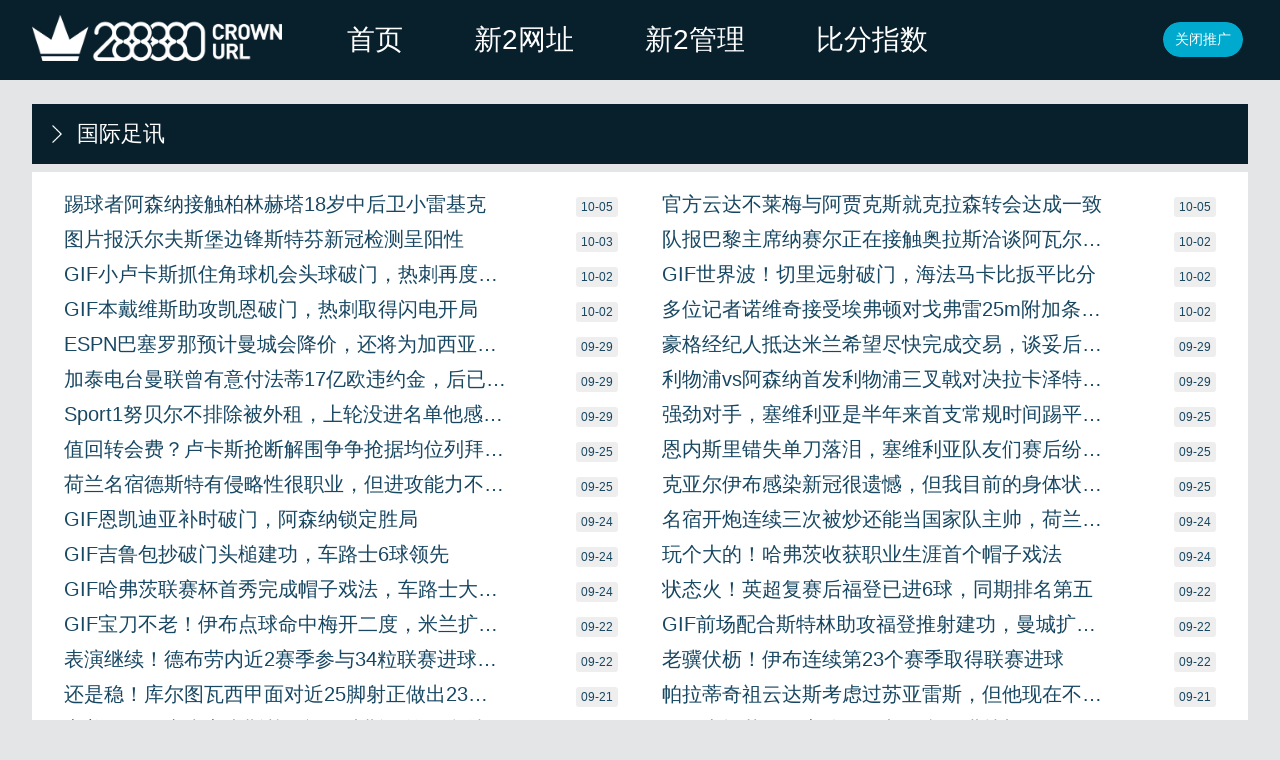

--- FILE ---
content_type: text/html
request_url: http://www.o288880.com/html/guojizuxun/Index_8.html
body_size: 9511
content:
<!DOCTYPE html>
<html>
<head>
<meta http-equiv="Content-Type" content="text/html; charset=gb2312" />
<meta name="viewport" content="width=device-width, initial-scale=1, maximum-scale=1, user-scalable=no">
<title>国际足讯-新2网址与足球直播,NBA直播,直播吧,风云直播,hg0088.com</title>
<meta name="keywords" content="足球新闻 足球资讯 英超,意甲,西甲,德甲,冠军杯,冠军联赛,欧洲联赛,国家队,美洲杯,欧洲杯,世界杯,国际足球转会,国际足球明星" />
<meta name="description" content="国际足球,包含国际足球转会、国际足球明星、英超、意甲、西甲、德甲、冠军杯、图片、性感足坛、美洲杯、欧洲杯、世界杯、冠军联赛、欧洲联赛、国家队赛事、五洲热…" />
<link href="/skins/2009/css/style.css?0.1523" rel="stylesheet" type="text/css" id="link" />
<!--[if IE 9]>
<link href="/skins/2009/css/ie9.css" rel="stylesheet" type="text/css" />
<![endif]-->
<!--[if lt IE 9]>
<link href="/skins/2009/css/ie8.css" rel="stylesheet" type="text/css" />
<![endif]-->
</head>

<body>
<div class="head">
<div class="wrap">
	<div class="wpbtnmenu"><i></i><i></i><i></i><em></em></div>
	
	<div class="logo"><a href="/"><img src="/skins/2009/images/logo.png"/></a></div>
	<ul class="menu">
		<li><a href="/" id="homea" class="ma mk"><i class='icon1'></i>首页</a></li>	
		<li><a classid="65" href="/html/xin2/pc" class="ma mk">新2网址</a></li>	
		<li><a classid="67" href="/html/xin2/manage" class="ma mk">新2管理</a></li>	
		<li><a href="http://www.f288880.com" target="_blank" class="ma mk"><i class='icon3'></i>比分指数</a></li>
	</ul>
	<div class="mupg"><a id="adbtn" class='at' href="javascript:;">打开推广</a></div>
	<div class="wpmenubg"></div>
</div>
</div>




<div class="box">
<br/>
<div class="newscon newscon0">
<div class="listtitle listtitle_ns"><span>国际足讯</span><i></i></div>
<dl>

<dd><div><i></i><a href="/html/guojizuxun/2020100596370.html" title="踢球者阿森纳接触柏林赫塔18岁中后卫小雷基克" target="_blank">踢球者阿森纳接触柏林赫塔18岁中后卫小雷基克</a><span>10-05</span></div></dd>
<dd><div><i></i><a href="/html/guojizuxun/2020100596369.html" title="官方云达不莱梅与阿贾克斯就克拉森转会达成一致" target="_blank">官方云达不莱梅与阿贾克斯就克拉森转会达成一致</a><span>10-05</span></div></dd>
<dd><div><i></i><a href="/html/guojizuxun/2020100396363.html" title="图片报沃尔夫斯堡边锋斯特芬新冠检测呈阳性" target="_blank">图片报沃尔夫斯堡边锋斯特芬新冠检测呈阳性</a><span>10-03</span></div></dd>
<dd><div><i></i><a href="/html/guojizuxun/2020100296356.html" title="队报巴黎主席纳赛尔正在接触奥拉斯洽谈阿瓦尔转会" target="_blank">队报巴黎主席纳赛尔正在接触奥拉斯洽谈阿瓦尔转会</a><span>10-02</span></div></dd>
<dd><div><i></i><a href="/html/guojizuxun/2020100296355.html" title="GIF小卢卡斯抓住角球机会头球破门，热刺再度领先" target="_blank">GIF小卢卡斯抓住角球机会头球破门，热刺再度领先</a><span>10-02</span></div></dd>
<dd><div><i></i><a href="/html/guojizuxun/2020100296354.html" title="GIF世界波！切里远射破门，海法马卡比扳平比分" target="_blank">GIF世界波！切里远射破门，海法马卡比扳平比分</a><span>10-02</span></div></dd>
<dd><div><i></i><a href="/html/guojizuxun/2020100296353.html" title="GIF本戴维斯助攻凯恩破门，热刺取得闪电开局" target="_blank">GIF本戴维斯助攻凯恩破门，热刺取得闪电开局</a><span>10-02</span></div></dd>
<dd><div><i></i><a href="/html/guojizuxun/2020100296352.html" title="多位记者诺维奇接受埃弗顿对戈弗雷25m附加条款的报价" target="_blank">多位记者诺维奇接受埃弗顿对戈弗雷25m附加条款的报价</a><span>10-02</span></div></dd>
<dd><div><i></i><a href="/html/guojizuxun/2020092996345.html" title="ESPN巴塞罗那预计曼城会降价，还将为加西亚进行最后一搏" target="_blank">ESPN巴塞罗那预计曼城会降价，还将为加西亚进行最后一搏</a><span>09-29</span></div></dd>
<dd><div><i></i><a href="/html/guojizuxun/2020092996344.html" title="豪格经纪人抵达米兰希望尽快完成交易，谈妥后立即加盟" target="_blank">豪格经纪人抵达米兰希望尽快完成交易，谈妥后立即加盟</a><span>09-29</span></div></dd>
<dd><div><i></i><a href="/html/guojizuxun/2020092996343.html" title="加泰电台曼联曾有意付法蒂17亿欧违约金，后已升至4亿" target="_blank">加泰电台曼联曾有意付法蒂17亿欧违约金，后已升至4亿</a><span>09-29</span></div></dd>
<dd><div><i></i><a href="/html/guojizuxun/2020092996342.html" title="利物浦vs阿森纳首发利物浦三叉戟对决拉卡泽特、奥巴梅扬" target="_blank">利物浦vs阿森纳首发利物浦三叉戟对决拉卡泽特、奥巴梅扬</a><span>09-29</span></div></dd>
<dd><div><i></i><a href="/html/guojizuxun/2020092996341.html" title="Sport1努贝尔不排除被外租，上轮没进名单他感到困惑" target="_blank">Sport1努贝尔不排除被外租，上轮没进名单他感到困惑</a><span>09-29</span></div></dd>
<dd><div><i></i><a href="/html/guojizuxun/2020092596334.html" title="强劲对手，塞维利亚是半年来首支常规时间踢平拜仁慕尼黑的球队" target="_blank">强劲对手，塞维利亚是半年来首支常规时间踢平拜仁慕尼黑的球队</a><span>09-25</span></div></dd>
<dd><div><i></i><a href="/html/guojizuxun/2020092596333.html" title="值回转会费？卢卡斯抢断解围争争抢据均位列拜仁慕尼黑第一" target="_blank">值回转会费？卢卡斯抢断解围争争抢据均位列拜仁慕尼黑第一</a><span>09-25</span></div></dd>
<dd><div><i></i><a href="/html/guojizuxun/2020092596332.html" title="恩内斯里错失单刀落泪，塞维利亚队友们赛后纷纷安慰" target="_blank">恩内斯里错失单刀落泪，塞维利亚队友们赛后纷纷安慰</a><span>09-25</span></div></dd>
<dd><div><i></i><a href="/html/guojizuxun/2020092596331.html" title="荷兰名宿德斯特有侵略性很职业，但进攻能力不及戴维斯" target="_blank">荷兰名宿德斯特有侵略性很职业，但进攻能力不及戴维斯</a><span>09-25</span></div></dd>
<dd><div><i></i><a href="/html/guojizuxun/2020092596330.html" title="克亚尔伊布感染新冠很遗憾，但我目前的身体状况很好" target="_blank">克亚尔伊布感染新冠很遗憾，但我目前的身体状况很好</a><span>09-25</span></div></dd>
<dd><div><i></i><a href="/html/guojizuxun/2020092496323.html" title="GIF恩凯迪亚补时破门，阿森纳锁定胜局" target="_blank">GIF恩凯迪亚补时破门，阿森纳锁定胜局</a><span>09-24</span></div></dd>
<dd><div><i></i><a href="/html/guojizuxun/2020092496322.html" title="名宿开炮连续三次被炒还能当国家队主帅，荷兰独一份" target="_blank">名宿开炮连续三次被炒还能当国家队主帅，荷兰独一份</a><span>09-24</span></div></dd>
<dd><div><i></i><a href="/html/guojizuxun/2020092496321.html" title="GIF吉鲁包抄破门头槌建功，车路士6球领先" target="_blank">GIF吉鲁包抄破门头槌建功，车路士6球领先</a><span>09-24</span></div></dd>
<dd><div><i></i><a href="/html/guojizuxun/2020092496320.html" title="玩个大的！哈弗茨收获职业生涯首个帽子戏法" target="_blank">玩个大的！哈弗茨收获职业生涯首个帽子戏法</a><span>09-24</span></div></dd>
<dd><div><i></i><a href="/html/guojizuxun/2020092496319.html" title="GIF哈弗茨联赛杯首秀完成帽子戏法，车路士大比分领先" target="_blank">GIF哈弗茨联赛杯首秀完成帽子戏法，车路士大比分领先</a><span>09-24</span></div></dd>
<dd><div><i></i><a href="/html/guojizuxun/2020092296312.html" title="状态火！英超复赛后福登已进6球，同期排名第五" target="_blank">状态火！英超复赛后福登已进6球，同期排名第五</a><span>09-22</span></div></dd>
<dd><div><i></i><a href="/html/guojizuxun/2020092296311.html" title="GIF宝刀不老！伊布点球命中梅开二度，米兰扩大比分" target="_blank">GIF宝刀不老！伊布点球命中梅开二度，米兰扩大比分</a><span>09-22</span></div></dd>
<dd><div><i></i><a href="/html/guojizuxun/2020092296310.html" title="GIF前场配合斯特林助攻福登推射建功，曼城扩大比分" target="_blank">GIF前场配合斯特林助攻福登推射建功，曼城扩大比分</a><span>09-22</span></div></dd>
<dd><div><i></i><a href="/html/guojizuxun/2020092296309.html" title="表演继续！德布劳内近2赛季参与34粒联赛进球，英超最多" target="_blank">表演继续！德布劳内近2赛季参与34粒联赛进球，英超最多</a><span>09-22</span></div></dd>
<dd><div><i></i><a href="/html/guojizuxun/2020092296308.html" title="老骥伏枥！伊布连续第23个赛季取得联赛进球" target="_blank">老骥伏枥！伊布连续第23个赛季取得联赛进球</a><span>09-22</span></div></dd>
<dd><div><i></i><a href="/html/guojizuxun/2020092196301.html" title="还是稳！库尔图瓦西甲面对近25脚射正做出23次成功扑救" target="_blank">还是稳！库尔图瓦西甲面对近25脚射正做出23次成功扑救</a><span>09-21</span></div></dd>
<dd><div><i></i><a href="/html/guojizuxun/2020092196300.html" title="帕拉蒂奇祖云达斯考虑过苏亚雷斯，但他现在不在我们列表上" target="_blank">帕拉蒂奇祖云达斯考虑过苏亚雷斯，但他现在不在我们列表上</a><span>09-21</span></div></dd>
<dd><div><i></i><a href="/html/guojizuxun/2020092196299.html" title="完美开局！库卢塞夫斯基在祖云达斯的第一脚射门就进球" target="_blank">完美开局！库卢塞夫斯基在祖云达斯的第一脚射门就进球</a><span>09-21</span></div></dd>
<dd><div><i></i><a href="/html/guojizuxun/2020092196298.html" title="泰晤士报若阿里离队，热刺有意引进林加德" target="_blank">泰晤士报若阿里离队，热刺有意引进林加德</a><span>09-21</span></div></dd>
<dd><div><i></i><a href="/html/guojizuxun/2020092196297.html" title="加图索回应库利巴利转会传闻我们必须考虑高额的报价" target="_blank">加图索回应库利巴利转会传闻我们必须考虑高额的报价</a><span>09-21</span></div></dd>
<dd><div><i></i><a href="/html/guojizuxun/2020091796290.html" title="意大利教练考试成绩公布蒂亚戈莫塔第一，皮尔洛第二" target="_blank">意大利教练考试成绩公布蒂亚戈莫塔第一，皮尔洛第二</a><span>09-17</span></div></dd>
<dd><div><i></i><a href="/html/guojizuxun/2020091796289.html" title="因莱万特主场未完成修缮，与皇家马德里的比赛移师比利亚雷亚尔" target="_blank">因莱万特主场未完成修缮，与皇家马德里的比赛移师比利亚雷亚尔</a><span>09-17</span></div></dd>
<dd><div><i></i><a href="/html/guojizuxun/2020091796288.html" title="阿扎尔恢复有球训练，雷吉隆未参加皇家马德里训练，离队在即" target="_blank">阿扎尔恢复有球训练，雷吉隆未参加皇家马德里训练，离队在即</a><span>09-17</span></div></dd>
<dd><div><i></i><a href="/html/guojizuxun/2020091796287.html" title="官方比利亚雷亚尔7年长约签下厄瓜多尔国脚埃斯图皮尼安" target="_blank">官方比利亚雷亚尔7年长约签下厄瓜多尔国脚埃斯图皮尼安</a><span>09-17</span></div></dd>
<dd><div><i></i><a href="/html/guojizuxun/2020091796286.html" title="贝尔经纪人转会接近达成一致，但还没敲定下来" target="_blank">贝尔经纪人转会接近达成一致，但还没敲定下来</a><span>09-17</span></div></dd>
<dd><div><i></i><a href="/html/guojizuxun/2020091496279.html" title="利扎拉祖对阵马赛的国家德比，巴黎不应拿内马尔冒险" target="_blank">利扎拉祖对阵马赛的国家德比，巴黎不应拿内马尔冒险</a><span>09-14</span></div></dd>
<dd><div><i></i><a href="/html/guojizuxun/2020091496278.html" title="若卫冕西甲，齐达内将成32年来首位联赛连冠的皇家马德里主帅" target="_blank">若卫冕西甲，齐达内将成32年来首位联赛连冠的皇家马德里主帅</a><span>09-14</span></div></dd>
<dd><div><i></i><a href="/html/guojizuxun/2020091496277.html" title="马卡报佩德里首秀表现出色，拜仁慕尼黑仍在虎视眈眈想租借" target="_blank">马卡报佩德里首秀表现出色，拜仁慕尼黑仍在虎视眈眈想租借</a><span>09-14</span></div></dd>
<dd><div><i></i><a href="/html/guojizuxun/2020091496276.html" title="青春回来了，马尔蒂尼再穿米兰球衣这是最难忘的感觉" target="_blank">青春回来了，马尔蒂尼再穿米兰球衣这是最难忘的感觉</a><span>09-14</span></div></dd>
<dd><div><i></i><a href="/html/guojizuxun/2020091496275.html" title="皮尔洛希望新前锋快点来；我踢球和执教的目标都是赢" target="_blank">皮尔洛希望新前锋快点来；我踢球和执教的目标都是赢</a><span>09-14</span></div></dd>
<dd><div><i></i><a href="/html/guojizuxun/2020091196268.html" title="喝到保镖都变节，大罗在皇家马德里总赢球赛后总得办派对" target="_blank">喝到保镖都变节，大罗在皇家马德里总赢球赛后总得办派对</a><span>09-11</span></div></dd>
<dd><div><i></i><a href="/html/guojizuxun/2020091196267.html" title="官方意大利中场博纳文图拉自由转会加盟佛罗伦萨" target="_blank">官方意大利中场博纳文图拉自由转会加盟佛罗伦萨</a><span>09-11</span></div></dd>
<dd><div><i></i><a href="/html/guojizuxun/2020091196266.html" title="官方西乙米兰德斯租借西班牙人锋线小将莫哈一个赛季" target="_blank">官方西乙米兰德斯租借西班牙人锋线小将莫哈一个赛季</a><span>09-11</span></div></dd>
<dd><div><i></i><a href="/html/guojizuxun/2020091196265.html" title="莫德里奇贝尔是个成年人了，应该知道该做什么" target="_blank">莫德里奇贝尔是个成年人了，应该知道该做什么</a><span>09-11</span></div></dd>
<dd><div><i></i><a href="/html/guojizuxun/2020091196264.html" title="前巴塞罗那理疗师因猥亵女员工被判入狱4年，巴塞罗那赔偿1万欧元" target="_blank">前巴塞罗那理疗师因猥亵女员工被判入狱4年，巴塞罗那赔偿1万欧元</a><span>09-11</span></div></dd>
<dd><div><i></i><a href="/html/guojizuxun/2020090996257.html" title="里昂总监很难和德佩谈续约，巴塞罗那还没有对他报价" target="_blank">里昂总监很难和德佩谈续约，巴塞罗那还没有对他报价</a><span>09-09</span></div></dd>
<dd><div><i></i><a href="/html/guojizuxun/2020090996256.html" title="索内斯新赛季英超，利物浦、曼城、曼联和车路士是前四名" target="_blank">索内斯新赛季英超，利物浦、曼城、曼联和车路士是前四名</a><span>09-09</span></div></dd>
<dd><div><i></i><a href="/html/guojizuxun/2020090996255.html" title="官方主场即将通过验收，亚特兰大新赛季欧冠将回归主场" target="_blank">官方主场即将通过验收，亚特兰大新赛季欧冠将回归主场</a><span>09-09</span></div></dd>
<dd><div><i></i><a href="/html/guojizuxun/2020090996254.html" title="ESPN为了签下德佩，巴塞罗那希望说服乌姆蒂蒂离队" target="_blank">ESPN为了签下德佩，巴塞罗那希望说服乌姆蒂蒂离队</a><span>09-09</span></div></dd>
<dd><div><i></i><a href="/html/guojizuxun/2020090996253.html" title="镜报巴黎门将阿雷奥拉被推荐给枪手，马丁内斯或被出售" target="_blank">镜报巴黎门将阿雷奥拉被推荐给枪手，马丁内斯或被出售</a><span>09-09</span></div></dd>
<dd><div><i></i><a href="/html/guojizuxun/2020090796246.html" title="德国U20战平丹麦，穆科科已经陷入两场进球荒" target="_blank">德国U20战平丹麦，穆科科已经陷入两场进球荒</a><span>09-07</span></div></dd>
<dd><div><i></i><a href="/html/guojizuxun/2020090796245.html" title="支持硬刚！福格茨支持勒夫不招穆勒，以免后患" target="_blank">支持硬刚！福格茨支持勒夫不招穆勒，以免后患</a><span>09-07</span></div></dd>
<dd><div><i></i><a href="/html/guojizuxun/2020090796244.html" title="每体巴塞罗那又开始和曼城进行塞梅多、坎塞洛的交换谈判" target="_blank">每体巴塞罗那又开始和曼城进行塞梅多、坎塞洛的交换谈判</a><span>09-07</span></div></dd>
<dd><div><i></i><a href="/html/guojizuxun/2020090796243.html" title="ED如果留不住雷吉隆，塞维利亚考虑马科斯阿隆索等人" target="_blank">ED如果留不住雷吉隆，塞维利亚考虑马科斯阿隆索等人</a><span>09-07</span></div></dd>
<dd><div><i></i><a href="/html/guojizuxun/2020090796242.html" title="德尚即使没有100恢复，坎特也比一般欧洲球员水平高" target="_blank">德尚即使没有100恢复，坎特也比一般欧洲球员水平高</a><span>09-07</span></div></dd>
<dd><div><i></i><a href="/html/guojizuxun/2020090496235.html" title="巴塞罗那有意？维纳尔杜姆就是些传闻，我对此没什么好说的" target="_blank">巴塞罗那有意？维纳尔杜姆就是些传闻，我对此没什么好说的</a><span>09-04</span></div></dd>
<dd><div><i></i><a href="/html/guojizuxun/2020090496234.html" title="里瓦尔多梅西仍然可能留在巴塞罗那，内马尔现在专注于巴黎" target="_blank">里瓦尔多梅西仍然可能留在巴塞罗那，内马尔现在专注于巴黎</a><span>09-04</span></div></dd>
<dd><div><i></i><a href="/html/guojizuxun/2020090496233.html" title="风格依然独树一帜，尼日利亚新主客场球衣曝光" target="_blank">风格依然独树一帜，尼日利亚新主客场球衣曝光</a><span>09-04</span></div></dd>
<dd><div><i></i><a href="/html/guojizuxun/2020090496232.html" title="博卡青年官方18名球员新冠呈阳性，部分球员轻微症状" target="_blank">博卡青年官方18名球员新冠呈阳性，部分球员轻微症状</a><span>09-04</span></div></dd>
<dd><div><i></i><a href="/html/guojizuxun/2020090496231.html" title="吉鲁进球超越普拉蒂尼和国家队百场都是我的目标" target="_blank">吉鲁进球超越普拉蒂尼和国家队百场都是我的目标</a><span>09-04</span></div></dd>
<dd><div><i></i><a href="/html/guojizuxun/2020090196224.html" title="巴塞罗那主席大选或在4月4号举行，一周后国家德比" target="_blank">巴塞罗那主席大选或在4月4号举行，一周后国家德比</a><span>09-01</span></div></dd>
<dd><div><i></i><a href="/html/guojizuxun/2020090196223.html" title="穿裆过马内，贝莱林赛前我答应塞瓦略斯会穿裆过掉某人" target="_blank">穿裆过马内，贝莱林赛前我答应塞瓦略斯会穿裆过掉某人</a><span>09-01</span></div></dd>
<dd><div><i></i><a href="/html/guojizuxun/2020090196222.html" title="官方西乙奥维耶多租借国际米兰门将布拉藏，为期一个赛季" target="_blank">官方西乙奥维耶多租借国际米兰门将布拉藏，为期一个赛季</a><span>09-01</span></div></dd>
<dd><div><i></i><a href="/html/guojizuxun/2020090196221.html" title="罗马诺比达尔正在与巴塞罗那谈判，盼今夏免费离队，国际米兰有意" target="_blank">罗马诺比达尔正在与巴塞罗那谈判，盼今夏免费离队，国际米兰有意</a><span>09-01</span></div></dd>
<dd><div><i></i><a href="/html/guojizuxun/2020090196220.html" title="阿森纳官方双方达成协议，姆希塔良加盟罗马" target="_blank">阿森纳官方双方达成协议，姆希塔良加盟罗马</a><span>09-01</span></div></dd>
<dd><div><i></i><a href="/html/guojizuxun/2020083096213.html" title="巴塞罗那与知名律师所解约，因为其是梅西离队行动的法律顾问" target="_blank">巴塞罗那与知名律师所解约，因为其是梅西离队行动的法律顾问</a><span>08-30</span></div></dd>
<dd><div><i></i><a href="/html/guojizuxun/2020083096212.html" title="默森枪手要做的还有很多，能否签下加布里埃尔会很重要" target="_blank">默森枪手要做的还有很多，能否签下加布里埃尔会很重要</a><span>08-30</span></div></dd>
<dd><div><i></i><a href="/html/guojizuxun/2020083096211.html" title="匈牙利关闭国门，拜仁慕尼黑与塞维利亚的欧超杯决赛成疑" target="_blank">匈牙利关闭国门，拜仁慕尼黑与塞维利亚的欧超杯决赛成疑</a><span>08-30</span></div></dd>
<dd><div><i></i><a href="/html/guojizuxun/2020083096210.html" title="弗莱彻桑乔还这么年轻就已经很优秀了，曼联想签他很难" target="_blank">弗莱彻桑乔还这么年轻就已经很优秀了，曼联想签他很难</a><span>08-30</span></div></dd>
<dd><div><i></i><a href="/html/guojizuxun/2020083096209.html" title="巴塞罗那街头出现梅西新壁画，巴塞罗那曼城、巴黎国际米兰要素在列" target="_blank">巴塞罗那街头出现梅西新壁画，巴塞罗那曼城、巴黎国际米兰要素在列</a><span>08-30</span></div></dd>
<dd><div><i></i><a href="/html/guojizuxun/2020082896202.html" title="踢球者德甲门将评级诺伊尔世界级，努贝尔没有上榜" target="_blank">踢球者德甲门将评级诺伊尔世界级，努贝尔没有上榜</a><span>08-28</span></div></dd>
<dd><div><i></i><a href="/html/guojizuxun/2020082896201.html" title="图片报基米希父亲去里斯本看欧冠决赛，在酒店外等儿子" target="_blank">图片报基米希父亲去里斯本看欧冠决赛，在酒店外等儿子</a><span>08-28</span></div></dd>
<dd><div><i></i><a href="/html/guojizuxun/2020082896200.html" title="孔帕尼希望梅西能够加盟曼城，帮助球队在欧冠更进一步" target="_blank">孔帕尼希望梅西能够加盟曼城，帮助球队在欧冠更进一步</a><span>08-28</span></div></dd>
<dd><div><i></i><a href="/html/guojizuxun/2020082896199.html" title="德媒舒尔茨希望竞争主力，将留在多蒙特蒙德" target="_blank">德媒舒尔茨希望竞争主力，将留在多蒙特蒙德</a><span>08-28</span></div></dd>
<dd><div><i></i><a href="/html/guojizuxun/2020082896198.html" title="德媒车路士或把萨尔外租到药厂，作为哈弗茨交易一部分" target="_blank">德媒车路士或把萨尔外租到药厂，作为哈弗茨交易一部分</a><span>08-28</span></div></dd>
<dd><div><i></i><a href="/html/guojizuxun/2020082696191.html" title="多家媒体科曼当面称结束巴塞罗那的特权阶层，让梅西不开心" target="_blank">多家媒体科曼当面称结束巴塞罗那的特权阶层，让梅西不开心</a><span>08-26</span></div></dd>
<dd><div><i></i><a href="/html/guojizuxun/2020082696190.html" title="罗马诺曼城此前无意梅西，目前任何事都有可能发生" target="_blank">罗马诺曼城此前无意梅西，目前任何事都有可能发生</a><span>08-26</span></div></dd>
<dd><div><i></i><a href="/html/guojizuxun/2020082696189.html" title="巴塞罗那传真回复梅西请你留下来吧，在巴塞罗那退役吧" target="_blank">巴塞罗那传真回复梅西请你留下来吧，在巴塞罗那退役吧</a><span>08-26</span></div></dd>
<dd><div><i></i><a href="/html/guojizuxun/2020082696188.html" title="莱加内斯官方玩梗梅西由我们的布斯廷萨来守护" target="_blank">莱加内斯官方玩梗梅西由我们的布斯廷萨来守护</a><span>08-26</span></div></dd>
<dd><div><i></i><a href="/html/guojizuxun/2020082696187.html" title="德乌洛费乌现在是个什么情况？谁能解决这个问题？" target="_blank">德乌洛费乌现在是个什么情况？谁能解决这个问题？</a><span>08-26</span></div></dd>
<dd><div><i></i><a href="/html/guojizuxun/2020082496180.html" title="实至名归！莱万是近12年首位非皇萨成员的欧冠金靴奖得主" target="_blank">实至名归！莱万是近12年首位非皇萨成员的欧冠金靴奖得主</a><span>08-24</span></div></dd>
<dd><div><i></i><a href="/html/guojizuxun/2020082496179.html" title="歌颂佛帅！里贝里弗里克的工作实在是太不可思议啦" target="_blank">歌颂佛帅！里贝里弗里克的工作实在是太不可思议啦</a><span>08-24</span></div></dd>
<dd><div><i></i><a href="/html/guojizuxun/2020082496178.html" title="穆勒拜仁慕尼黑有很多优秀的球员，但我们的精神更值得敬佩" target="_blank">穆勒拜仁慕尼黑有很多优秀的球员，但我们的精神更值得敬佩</a><span>08-24</span></div></dd>
<dd><div><i></i><a href="/html/guojizuxun/2020082496177.html" title="恭喜科皇！欧足联官方科曼当选决赛最佳球员" target="_blank">恭喜科皇！欧足联官方科曼当选决赛最佳球员</a><span>08-24</span></div></dd>
<dd><div><i></i><a href="/html/guojizuxun/2020082496176.html" title="阿方索戴维斯谁能想到，一个加拿大球员拿了欧冠冠军" target="_blank">阿方索戴维斯谁能想到，一个加拿大球员拿了欧冠冠军</a><span>08-24</span></div></dd>
<dd><div><i></i><a href="/html/guojizuxun/2020082296169.html" title="半场卢卡库点射德容双响戈丁扳平，塞维利亚22国际米兰" target="_blank">半场卢卡库点射德容双响戈丁扳平，塞维利亚22国际米兰</a><span>08-22</span></div></dd>
<dd><div><i></i><a href="/html/guojizuxun/2020082296168.html" title="祖云达斯决定终止与伊瓜因赫迪拉的合同，两者不在皮尔洛计划中" target="_blank">祖云达斯决定终止与伊瓜因赫迪拉的合同，两者不在皮尔洛计划中</a><span>08-22</span></div></dd>
<dd><div><i></i><a href="/html/guojizuxun/2020082296167.html" title="GIF3分钟追平！戈丁利用任意球头槌建功，国际米兰扳平比分" target="_blank">GIF3分钟追平！戈丁利用任意球头槌建功，国际米兰扳平比分</a><span>08-22</span></div></dd>
<dd><div><i></i><a href="/html/guojizuxun/2020082296166.html" title="GIF逆转！卢克德容头球梅开二度，塞维利亚反超比分" target="_blank">GIF逆转！卢克德容头球梅开二度，塞维利亚反超比分</a><span>08-22</span></div></dd>
<dd><div><i></i><a href="/html/guojizuxun/2020082296165.html" title="GIF卡洛斯疑似手球，孔蒂不满判罚吃到黄牌" target="_blank">GIF卡洛斯疑似手球，孔蒂不满判罚吃到黄牌</a><span>08-22</span></div></dd>
<dd><div><i></i><a href="/html/guojizuxun/2020082096158.html" title="朱艺据FIFA草案，特谢拉埃弗拉萧涛涛都将有归化资格" target="_blank">朱艺据FIFA草案，特谢拉埃弗拉萧涛涛都将有归化资格</a><span>08-20</span></div></dd>
<dd><div><i></i><a href="/html/guojizuxun/2020082096157.html" title="历史首次！拜仁慕尼黑pk里昂，两支半程换帅的球队会师欧冠半决赛" target="_blank">历史首次！拜仁慕尼黑pk里昂，两支半程换帅的球队会师欧冠半决赛</a><span>08-20</span></div></dd>
<dd><div><i></i><a href="/html/guojizuxun/2020082096156.html" title="萨哈之前对博格巴批评很苛刻，B费现在可与他共担责任" target="_blank">萨哈之前对博格巴批评很苛刻，B费现在可与他共担责任</a><span>08-20</span></div></dd>
<dd><div><i></i><a href="/html/guojizuxun/2020082096155.html" title="雷吉隆谈未来我甚至不知道自己下赛季会在哪儿踢球" target="_blank">雷吉隆谈未来我甚至不知道自己下赛季会在哪儿踢球</a><span>08-20</span></div></dd>
<dd><div><i></i><a href="/html/guojizuxun/2020082096154.html" title="前巴黎主帅昨天的半决赛，我看到了巴塞罗那时期的内马尔" target="_blank">前巴黎主帅昨天的半决赛，我看到了巴塞罗那时期的内马尔</a><span>08-20</span></div></dd>
<dd><div><i></i><a href="/html/guojizuxun/2020081996147.html" title="巴托梅乌科曼将是巴塞罗那新帅，梅西是科曼计划中的基石" target="_blank">巴托梅乌科曼将是巴塞罗那新帅，梅西是科曼计划中的基石</a><span>08-19</span></div></dd>
<dd><div><i></i><a href="/html/guojizuxun/2020081996146.html" title="GIF擦肩而过！莱比锡发起反击，接连错失进球良机" target="_blank">GIF擦肩而过！莱比锡发起反击，接连错失进球良机</a><span>08-19</span></div></dd>
</dl>
<div class="content_page"><a href="Index.html">1</a><a href="Index_7.html">上一页</a><a href="Index_3.html">3</a><a href="Index_4.html">4</a><a href="Index_5.html">5</a><a href="Index_6.html">6</a><a href="Index_7.html">7</a><span>8</span><a href="Index_9.html">9</a><a href="Index_10.html">10</a><a href="Index_11.html">11</a><a href="Index_12.html">12</a><a href="Index_9.html">下一页</a></div>
</div>	

</div>

<div class="foot">
<div class="box">
<h3>CROWN URL</h3>
<div class="foot_con" style="min-height:30px;">
本网所登载广告均为广告客户的个人意见及表达方式<em>，</em><span>和本网无任何关系</span><em>。</em>
<script type="text/javascript" src="/js/tel.js?0.1523"></script>
</div>
<span class='ftop' id="backtop">返回顶部</span>
</div>
</div>

<div class="wpbtm">
<a href="/">首页</a>
<a classid="70" href="/html/xin2/pc">会员端</a>
<a classid="10" href="/html/xin2/manage">管理端</a>
</div>
<script type="text/javascript" src="/skins/2009/js/jquery.min.js"></script>
<script type="text/javascript" src="/skins/2009/js/jquery.cookie.js"></script>
<script type="text/javascript" src="/js/context.js?0.1523"></script>
<script type="text/javascript" src="/skins/2009/js/control.js?0.1523"></script>

<div style="display:none;">
<script charset="UTF-8" id="LA_COLLECT" src="//sdk.51.la/js-sdk-pro.min.js"></script>
<script>LA.init({id:"KAB2k9ray398oi6a",ck:"KAB2k9ray398oi6a"})</script>
</div>
</body>
</html>


--- FILE ---
content_type: text/css
request_url: http://www.o288880.com/skins/2009/css/style.css?0.1523
body_size: 11704
content:
body{background:#e3e5e6;overflow-x:hidden;}
body,form{margin:0;padding:0;font-size:12px;font-family:microsoft yahei,arial;}
body{padding-top:90px;}
.box{width:94%;padding:0;margin:0 auto;overflow:hidden;}
.box2{width:94%;padding:0;margin:0 auto;}
.l{float:left;}
.r{float:right;}
.c{clear:both;}
.m{margin-top:10px;}
.red{color:#f30;}
.dis{display:none;}
.m10{margin:10px;}
.mtb{ margin-top:10px; margin-bottom:10px;}
.mt10{margin-top:10px;}
.mr10{margin-right:10px;}
.mb10{margin-bottom:10px;}
a{text-decoration:none;color:#333;font-family:Arial,microsoft yahei;}
a:hover{text-decoration:underline;color:#f00;}
dl,dd,dt,dd,p,ul,li,em,i{margin:0;padding:0;list-style:none;font-style:normal;}
img{border:0;vertical-align:middle;}
table,td,th{border-collapse:collapse;}

.wrap{width:94%;padding:0;margin:0 auto;}
.top{}
#logoad{width:755px;height:55px;float:right;overflow:hidden;}
#logobelowad{margin-top:3px;}

.head{width:100%;padding:0;margin:0 auto;height:80px;z-index:10;background:#081f2c;position:fixed;left:0;top:0;}
.logo{width:250px;float:left;height:80px;line-height:75px;overflow:hidden;/*background:url(../images/logo.png) no-repeat center left;background-size:200px;*/}
.logo a{display:block;width:100%;height:100%;overflow:hidden;}
.logo img{width:100%;vertical-align:middle;display:inline-block;}
.logo{animation:zoomIn .4s linear}
@-webkit-keyframes zoomIn{0%{opacity:0;-webkit-transform:scale3d(.3,.3,.3);transform:scale3d(.3,.3,.3)}50%{opacity:1}}
@keyframes zoomIn{0%{opacity:0;-webkit-transform:scale3d(.3,.3,.3);transform:scale3d(.3,.3,.3)}50%{opacity:1}}
.menu{height:80px;margin-left:30px;float:left;}
.menu li{float:left;height:80px;line-height:80px;padding:0;z-index:100;margin-right:1px;position:relative;}
.menu li .ma{padding:0 35px;color:#fff;display:block;font-size:28px;text-align:center;}
.menu li .maon{color:#fff;text-decoration:none;background:#00a9ce;}
.menu li .ma:hover{color:#fff;text-decoration:none;}
.menu li .ma i{display:none;width:30px;height:30px;margin-right:4px;vertical-align:-8px;background:url(../images/icon_l1.png) no-repeat center;}
.menu li .ma i.icon1{background-image:url(../images/icon_l1.png);}
.menu li .ma i.icon2{background-image:url(../images/icon_l2.png);}
.menu li .ma i.icon3{background-image:url(../images/icon_l3.png);}
.menu li .ma {
    -webkit-transform:perspective(1px) translateZ(0);
    transform:perspective(1px) translateZ(0);
    box-shadow:0 0 1px rgba(0, 0, 0, 0);
    position:relative;
    -webkit-transition-property:color;
    transition-property:color;
    -webkit-transition-duration:.3s;
    transition-duration:.3s;
}
.menu li .ma:before {
    content:"";
    position:absolute;
    z-index:-1;
    top:0;
    left:0;
    right:0;
    bottom:0;
    background:#00a9ce;
    -webkit-transform:scaleX(0);
    transform:scaleX(0);
    -webkit-transform-origin:0 50%;
    transform-origin:0 50%;
    -webkit-transition-property:transform;
    transition-property:transform;
    -webkit-transition-duration:.3s;
    transition-duration:.3s;
    -webkit-transition-timing-function:ease-out;
    transition-timing-function:ease-out;color:#fff;
}
.menu li .ma:active:before,.menu li .ma:focus:before,.menu li .ma:hover:before,.menu li:hover .ma:before {
    -webkit-transform:scaleX(1);color:#fff;
    transform:scaleX(1);
}

.menu li div{position:absolute;top:80px;left:0;z-index:101;width:100%;width:180px;overflow:hidden;option:0;transform:rotateY(90deg);transition:all .4s;
    background-color: rgba(0,0,0,0.7);padding:10px 0;}
.menu li div a{display:block;color:#fff;text-align:center;font-size:20px;font-weight:normal;cursor:pointer;
	padding:0;margin:0;padding:0 8px;overflow:hidden;height:50px;line-height:50px;position:relative;}
.menu li div a:hover,.menu li div a.on{text-decoration:none;color:#ffdc00;}
.menu li div.sm1{}
.menu li div.sm2{}
.menu li div.sm3{}
.menu .npg{display:none;}
.menu li.tpnava{position:relative;display:none;}
.menu li.tpnava em{position:absolute;bottom:24px;right:0;font-size:11px;transform:scale(.7);
	display:block;height:20px;padding:0 6px;line-height:20px;background-color:#f90;color:#fff;border-radius:3px;}
.menu li.tpnavasn{display:block;}

.menu li:hover div{z-index:102;
    opacity: 1;
    filter: alpha(opacity=100);
    transform: rotateY(0);
}

.menu li.on{background:#2D5084}

.mupg{height:35px;line-height:35px;overflow:hidden;float:right;text-align:right;padding:0px;border-radius:20px;margin:22px 5px 0 0;}
.menutxt{display:none;height:35px;color:#fff;float:left;margin:0 10px;background:#00a9ce;border-radius:20px;font-size:18px;overflow:hidden;white-space:nowrap;
	animation:bounceInLeft 2s linear;
}
.menutxt img{vertical-align:-3px;margin-right:5px;}
.menutxt a{color:#fff;display:block;padding:0 15px;}
.menutxt a:hover{background:#f90;text-decoration:none;}
.menutxt i{display:inline-block;width:20px;height:20px;background:url(../images/icon_w_5.png) no-repeat center;background-size:24px;vertical-align:-3px;margin-right:3px;}
.menutxt a:hover i{
    -webkit-animation: icon-bounce 0.5s alternate;
    -moz-animation: icon-bounce 0.5s alternate;
    -o-animation: icon-bounce 0.5s alternate;
    animation: icon-bounce 0.5s alternate;
}
.mupg .at{display:block;float:right;margin:0;padding:0;background:#00a9ce;color:#fff;font-size:14px;width:80px;height:35px;border-radius:20px;text-align:center;}
.mupg .at:hover,.mupg .on{text-decoration:none;background:#f90}

@-webkit-keyframes bounceInLeft{
	0%,60%,75%,90%,100%{-webkit-animation-timing-function:cubic-bezier(0.215,0.610,0.355,1.000);animation-timing-function:cubic-bezier(0.215,0.610,0.355,1.000)}
	0%{opacity:0;-webkit-transform:translate3d(-3000px,0,0);transform:translate3d(-3000px,0,0)}
	60%{opacity:1;-webkit-transform:translate3d(25px,0,0);transform:translate3d(25px,0,0)}
	75%{-webkit-transform:translate3d(-10px,0,0);transform:translate3d(-10px,0,0)}
	90%{-webkit-transform:translate3d(5px,0,0);transform:translate3d(5px,0,0)}
	100%{-webkit-transform:none;transform:none}
}
@keyframes bounceInLeft{
	0%,60%,75%,90%,100%{-webkit-animation-timing-function:cubic-bezier(0.215,0.610,0.355,1.000);animation-timing-function:cubic-bezier(0.215,0.610,0.355,1.000)}
	0%{opacity:0;-webkit-transform:translate3d(-3000px,0,0);transform:translate3d(-3000px,0,0)}
	60%{opacity:1;-webkit-transform:translate3d(25px,0,0);transform:translate3d(25px,0,0)}
	75%{-webkit-transform:translate3d(-10px,0,0);transform:translate3d(-10px,0,0)}
	90%{-webkit-transform:translate3d(5px,0,0);transform:translate3d(5px,0,0)}
	100%{-webkit-transform:none;transform:none}
}

.main{padding:0;width:100%;overflow:hidden;margin-bottom:10px;height:auto;}
.khmain{padding-bottom:0;margin-bottom:0;height:0;}

.listitem{color:#666;margin:5px 0;border-top:solid 0px #fff;}
.listcon{border:solid 0px #eee;overflow:hidden;position:relative;background:#fff;}
.listcon ul{overflow:hidden;margin:0;}
.listcon li{display:block;line-height:60px;height:60px;overflow:hidden;font-size:36px;text-align:left;border-bottom:solid 1px #ddd;float:left;width:50%;background:#fff;}
.listcon li a{display:block;padding:0 10px;color:#081f2c;font-weight:bold;white-space:nowrap;overflow:hidden;text-overflow:ellipsis;}
.listcon li a i{display:inline-block;width:16px;height:16px;
	background:url(../images/icon_right.png) no-repeat center;background-size:16px;float:right;margin:23px 15px 0 0;}
.listcon li div{border-right:solid 1px #ddd;}
.listcon li a span,.listcon li a em{display:inline-block;width:40px;height:60px;}
.listcon li a span{vertical-align:-17px;margin-right:9px;}
.listcon li a em{background:url(../images/icon_p1.png) no-repeat center;background-size:26px;}
.listcon li a .ic65{background-image:url(../images/icon_p1.png)}
.listcon li a .ic66{background-image:url(../images/icon_p3.png);background-size:20px;}
.listcon li a .ic69{background-image:url(../images/icon_p4.png);background-size:20px;}
.listcon li a .ic68{background-image:url(../images/icon_p5.png);background-size:22px;}
.listcon li a .ic67{background-image:url(../images/icon_p2.png);background-size:26px;}
.listcon li a .ichg{background-image:url(../images/icon_lk_21.png);background-size:46px;}
.listcon li a:hover{background-color:#00a9ce;color:#fff;text-decoration:none;}
.listcon li a:hover em{background-image:url(../images/icon_p1_w.png);}
.listcon li a:hover .ic67{background-image:url(../images/icon_p2_w.png)}
.listcon li a:hover .ic66{background-image:url(../images/icon_p3_w.png);}
.listcon li a:hover .ic69{background-image:url(../images/icon_p4_w.png);}
.listcon li a:hover .ic68{background-image:url(../images/icon_p5_w.png);}
.listcon li a:hover .ic65{background-image:url(../images/icon_p1_w.png);}
.listcon li a:hover .ichg{background-image:url(../images/icon_lk_20.png);}
.listcon li a:hover em{
    -webkit-animation: icon-bounce 0.5s alternate;
    -moz-animation: icon-bounce 0.5s alternate;
    -o-animation: icon-bounce 0.5s alternate;
    animation: icon-bounce 0.5s alternate;
}
.listcon li.itemlink{display:none;}
.listcon li.pcblock{display:block;}
.listcon li.itemlink2,.listcon li.itemlink2ca{display:none;}
.listcon li a span.ac{display:inline-block;border:solid 1px #ddd;color:#ccc;height:18px;line-height:18px;margin-left:5px;opacity:.8;padding:0 3px;font-size:11px;border-radius:3px;
transform:scale(.8);width:auto;vertical-align:7px;}
/*
.listcon li.itemlink a{background:url(../images/icon_lk_2.png) no-repeat center left 9px;background-size:48px;}
.listcon li.itemlink a:hover{background-color:#27a67b;background-image:url(../images/icon_lk_20.png)}
.listitem68 li.itemlink a,.listitem67 li.itemlink a,.listitem65 li.itemlink a{background-size:38px;background-position:center left 14px;}
.listitem69 li.itemlink a,.listitem66 li.itemlink a{background-size:38px;background-position:center left 11px;}
*/
.listtitle{background:#081f2c url(../images/icon_right.png) no-repeat center left 20px;background-size:10px;
	height:60px;font-size:16px;line-height:60px;padding:0 0 0 15px;color:#fff;overflow:hidden;position:relative;}
.listtitle a,.listtitle span{float:left;display:block;height:60px;padding:0 0 0 30px;font-size:22px;color:#fff;}
.listtitle em{width:80px;height:100%;display:block;margin:0 0 0 0;cursor:pointer;position:absolute;right:0;top:0;
	background:url(../images/icon_up.png) no-repeat center;background-size:24px;}
.listtitle em.on{transform:rotate(180deg);}
.listtitle em:hover{background-color:#00a9ce}
.listtitle i{display:none;}
.listtitle a:hover{text-decoration:none;}
.listtitle .lmgg,.lmtit{display:none;width:60%;height:100%;overflow:hidden;text-overflow:ellipsis;white-space:nowrap;float:left;margin-left:30px;}
.listtitle .lmgg a,.lmtit a{padding:0 10px;}
.listtitle .lmgg a:hover,.lmtit a:hover{background:#f90;color:#fff;text-decoration:none;}
.listtitle .lmggsn{display:block;}
.listtitle a.navac{padding:0;font-size:22px;margin-left:30px;display:none;}
.listtitle a.navac span{display:inline-block;border:solid 1px #ddd;height:18px;line-height:18px;font-size:11px;vertical-align:2px;
	padding:0 6px;float:none;transform:scale(.8);margin-left:3px;border-radius:3px;}
.listtitle a.navacns{display:block;}


.newscon{margin-bottom:40px;padding-bottom:0;overflow:hidden;}
.newscon dl{overflow:hidden;padding:15px 10px;margin:8px 0 20px 0;background:#fff;}
/*
.newscon dd{float:left;width:470px;line-height:32px;}
.newscon dd:nth-child(2n){float:right;border-left:solid 1px #eee;padding-left:20px;}
.newscon dd span{float:right;color:#c0ab98;background:#f3eeea;display:inline-block;height:20px;line-height:20px;font-size:12px;padding:0 5px;border-radius:3px;margin-top:6px;}
.newscon dd a{font-size:13px;float:left;display:inline-block;}
.newscon dd div{padding:0 10px;overflow:hidden;}
.newscon dd div:hover{background-color:#27a67b;}
.newscon dd div:hover a{color:#fff;text-decoration:None;}
.newscon dd div:hover span{background:none;color:#fff;}
*/
.newscon dd{float:left;width:48%;padding:0 1%;line-height:35px;height:35px;}
.newscon dd:nth-child(2n){float:right;}
.newscon dd span{float:right;color:#184762;background:#eee;display:inline-block;height:20px;line-height:20px;font-size:12px;padding:0 5px;border-radius:3px;margin-top:10px;}
.newscon dd a{font-size:16px;float:left;display:inline-block;max-width:80%;overflow:hidden;text-overflow:ellipsis;white-space:nowrap;color:#184762}
.newscon dd div{padding:0 10px;overflow:hidden;}
.newscon dd div:hover{background-color:#00a9ce;}
.newscon dd div:hover a{color:#fff;text-decoration:None;}
.newscon dd div:hover span{background:none;color:#fff;}

.content_page{text-align:center;line-height:20px;font-size:13px;padding:20px 0;}
.content_page span,.content_page a{padding:5px 10px;background:#eee;line-height:20px;margin-right:5px;}
.content_page span{color:#fff;background:#c00;font-size:16px;}
.content_page a:hover{color:#fff;text-decoration:none;background:#c00;}


#popbg{width:100%;height:100%;background:#000;position:fixed;left:0;top:0;opacity:.1;z-index:100001;}
#popcbg,#popcbg2{width:500px;height:300px;background:#fff;opacity:.9;position:fixed;left:50%;top:50%;margin-left:-250px;margin-top:-150px;border-radius:5px;z-index:100002;display:none;}
#popcbg2{opacity:1;}
#popcon{width:500px;height:300px;position:fixed;left:50%;top:50%;margin-left:-250px;margin-top:-150px;border-radius:5px;overflow:hidden;z-index:100003;display:none;
	font-family:microsoft yahei,arial;box-shadow:5px 5px 50px #333}
#popclo{font-size:18px;color:#000;font-weight:bold;display:block;width:25px;height:25px;line-height:25px;text-align:center;border:solid 0px #000;
	position:absolute;right:10px;top:12px;z-index:100004;border-radius:50%;background:#fff;cursor:pointer;}
#popclo:hover{text-decoration:none;background:#eee;}
#popcon h2{display:block;background:#65574C;margin:0;height:50px;line-height:50px;padding:0 15px;color:#fff;}
#popcon div{padding:20px;overflow:hidden;text-align:center;line-height:36px;}
#popcon div a{display:block;clear:both;font-size:26px;font-weight:bold;color:#24548D}
#popcon div a b{color:#f60;font-size:32px;}
#popcon div p{color:#666;margin-top:10px;font-weight:bold;font-size:20px;}
#popcon div p b{color:#f00;font-size:38px;display:inline-block;vertical-align:-8px;}
#popcon div.ewm ul{padding:0 30px;}
#popcon div.ewm li{float:left;width:50%;line-height:20px;padding:10px 0 15px 0;}
#popcon div.ewm li img{width:150px;height:150px;display:block;margin:0 auto;}
#popcon div.ewm li a{color:#666;font-size:14px;}
#popcon div.ewm li a.ln{margin:8px 0;display:inline-block;font-size:16px;font-family:arial;color:#000}
#popcon div.ewm li a.ln b{font-size:22px;color:#f60;}
#popcon div.ewm li.m{width:100%;}
#popcon div.ewm2{text-align:center;}
#popcon div.ewm2 li{display:inline-block;margin:0 auto;float:none;width:100%;}
#popcon div.ewm2 li a.ln{font-size:20px;margin:10px 0;}
#popcon div.ewm2 li a.ln b{font-size:32px;display:inline-block;vertical-align:-3px;}


/*ad*/
.topimg{padding:5px;background:#fff;text-align:center;margin:10px 0;overflow:hidden;border:solid 1px #999;}
.topimg img{margin-bottom:5px;width:100%;height:80px;}
.topimg a:last-child img{margin:0;}
.topimg a{display:block;clear:both;overflow:hidden;text-align:center;}
.toptxt2,.toptxt{line-height:40px;height:40px;overflow:hidden;background:#fff;padding:10px 5px;text-align:center;}
.toptxt2 img,.toptxt img{vertical-align:-2px;margin-right:5px;margin-left:15px;}
.toptxt2 a,.toptxt a{display:inline-block;padding:0 3px;font-size:26px;font-weight:bold;color:#081f2c;}
.toptxt a:hover{text-decoration:none;}
.toptxt2{display:none;}
.tittxt{font-size:14px;width:60%;height:100%;overflow:hidden;float:left;margin-left:30px;display:none;overflow:hidden;text-overflow:ellipsis;white-space:nowrap;}
.tittxt a{display:inline-block;padding:0 10px;}
.tittxt a:hover{background:#f90;text-decoration:none;}
.listitemtj{overflow:hidden;margin-top:8px;}
.listitemtj li{float:left;width:25%;height:60px;line-height:60px;margin-bottom:6px;overflow:hidden;}
.listitemtj li div{background:#fff;height:60px;}
.listitemtj li a{display:block;background:#fff;color:#081f2c;font-size:28px;font-weight:bold;
	white-space:nowrap;overflow:hidden;text-overflow:ellipsis;position:relative;}
.listitemtj li a:hover{background:#00a9ce;color:#fff;text-decoration:None;}
.listitemtj li a img{display:inline-block;}
.listitemtj li a i,.listitemtj li a em{display:inline-block;float:left;width:50px;height:60px;text-align:center;line-height:60px;
background:#081f2c;margin-right:10px;overflow:hidden;}
.listitemtj li a em{background:url(../images/icon_w_1.png) no-repeat center;background-size:40px;}
.listitemtj li a .hg1 em{background-image:url(../images/icon_w_1.png)}
.listitemtj li a .hg2 em{background-image:url(../images/icon_w_2.png)}
.listitemtj li a .hg3 em{background-image:url(../images/icon_w_3.png)}
.listitemtj li a .hg4 em{background-image:url(../images/icon_w_4.png)}
.listitemtj li a .hg5 em{background-image:url(../images/icon_w_5.png)}
.listitemtj li a .hg6 em{background-image:url(../images/icon_w_6.png)}
.listitemtj li a .hg7 em{background-image:url(../images/icon_w_7.png)}
.listitemtj li a .hg8 em{background-image:url(../images/icon_w_8.png)}
.listitemtj li a:hover em{
    -webkit-animation: icon-bounce 0.5s alternate;
    -moz-animation: icon-bounce 0.5s alternate;
    -o-animation: icon-bounce 0.5s alternate;
    animation: icon-bounce 0.5s alternate;
}
.listitemtj li a span{display:inline-block;background-color:#999;color:#fff;height:18px;line-height:18px;margin-left:5px;opacity:.6;padding:0 3px;font-size:11px;border-radius:3px;
transform:scale(.8);position:absolute;top:3px;right:3px;}

.mbxad{margin-top:10px;}
.nstpbox{margin:0;}
.nstpcon{padding:15px;overflow:hidden;background:#fff;}
.nstpcon li{font-size:16px;line-height:35px;height:35px;padding:0;width:25%;float:left;overflow:hidden;}
.nstpcon li a{display:block;overflow:hidden;color:#184762;width:95%;margin:0 auto;white-space:nowrap;text-overflow:ellipsis;}
.nstpcon li i{display:inline-block;width:20px;height:20px;background:url(../images/icon_hot.png) no-repeat center;background-size:30px;margin-right:5px;vertical-align:-3px;}
.nstpcon li:hover{background:#00a9ce;}
.nstpcon li:hover a{text-decoration:none;color:#fff;}
.nstpcon li:hover i{background-image:url(../images/icon_hot2.png);}
.nstpcon li:nth-child(2n) i{background:url(../images/icon_gold.png) no-repeat center;background-size:30px;}
.nstpcon li:nth-child(2n):hover i{background-image:url(../images/icon_gold2.png);}
.nstpcon li.hg i{background:url(../images/icon_hg.png) no-repeat center;background-size:30px;}
.nstpcon li.hg:hover i{background-image:url(../images/icon_hg2.png);}


.topimg,.toptxt,.listitemtj,.menutxt,.mbxad{display:none;}
.pcblock{display:block;}
.logomenu,.wpmenu,.wpmenubg,.wpacc,.wpadco,.wpbtm,.wpbtnmenu{display:none;}



/**/

#Positon{background:url(../images/three.gif);height:35px;line-height:35px;text-indent:10px;text-align:left;position:relative;}
#Positon span{position:absolute;right:10px;top:0;}
.boxnews{margin:30px auto;background:#fff;}
#info_con{width:748px;border:1px solid #80D2E8;float:left;margin-bottom:-3000px;padding-bottom:3000px;}

#info_con .content_page{display:none;}
.info_ad{ margin:0 10px 20px 10px;font-size:15px;padding:10px;line-height:22px;}

.subject_bg{height:40px;line-height:40px;border-bottom:solid 1px #eee;display:none;}
.subject_title{font-size:16px;font-weight:bold;color:#fff;padding:0 15px;background:#999;}
.subject_title a{color:#fff;}
.subject_title a:hover{color:#fff;}

.info_title{margin:30px 0 10px 0;font:100 18px Microsoft Yahei;text-align:center;font-weight:bold;font-size:22px;}
.info_other{text-align:center;color:#999;margin:4px 0;}
.info_jj{border:1px solid #FDCC97;background:#FEFCFA;padding:10px;margin:10px 20px;color:#666;line-height:20px;word-wrap:break-word;overflow:hidden;}
.info_jj a{font-family:verdana;color:#00f;}
.info_jj a:hover{color:#f30;}
.info_jj span{font-weight:bold;color:#000;}
.info_content{word-wrap:break-word;word-break:break-all;overflow:hidden;line-height:32px;font-size:15px;padding:20px;letter-spacing:normal;color:#666;width:1000px;margin:0 auto;}
.info_content img{max-width:60%;display:block;margin:20px auto;}
.info_content .f_center{text-align:center;}
.info_content textarea,.info_content ul,.info_content h3{display:none;}
.info_next{margin:0 auto;color:#666;padding:5px 20px;width:1000px;margin:0 auto;}
.info_next a{color:#666;font-size:13px;}
.info_next a:hover{text-decoration:underline;color:#900;}

#right_info{float:right;width:238px;border:1px solid #80D2E8;margin-bottom:-3000px;padding-bottom:3000px;}
#right_info dl{margin:0;padding:8px 0 8px 0;}
#right_info .subject_list{border-bottom:solid 1px #80D2E8;}

.leftbottom{border-top:solid 1px #80D2E8;width:750px;float:left;}
.rightbottom{border-top:solid 1px #80D2E8;width:240px;float:right;}
#bottomheight{height:30px;}

.foot{height:60px;width:100%;background:#081f2c;color:#ccc;font-size:16px;line-height:60px;text-align:center;}
.foot .box{position:relative;}
.foot h3{float:left;width:300px;position:absolute;left:0;top:0;margin:0;text-align:left;}
.foot_con{margin:0 150px;}
.foot a{color:#ccc;margin-right:5px;display:inline-block;}
.ftop{display:inline-block;position:absolute;right:0;top:0;float:right;width:70px;cursor:pointer;background:url(../images/icon_arrow2.png) no-repeat center left;background-size:12px;padding-left:20px;}
.foot_con .at{display:inline-block;}
.foot_con .at i{width:16px;height:16px;display:inline-block;background:url(../images/icon_at_w.png) no-repeat center;background-size:16px;vertical-align:-2px;margin:0 3px 0 5px;}
.foot_con .beian{padding-left:20px;}
.foot_con .beian a{color:#081f2c;}

.errbox{margin:10px auto;text-align:center;padding-bottom:30px;line-height:30px;overflow:hidden;}
.errbox h2{background:url(../images/er_bg.png) no-repeat center;height:250px;}
.errbox .con{padding:5px 0;overflow:hidden;line-height:70px;}
.errbox .con a{color:#081f2c;text-decoration:none;font-family:verdana,microsoft yahei;font-size:48px;}
.errbox .con a:hover{text-decoration:underline;}

/*live*/
.subnav{margin:0 auto;background:#948070;color:#fff;height:40px;line-height:40px;text-align:center;font-family:microsoft yahei;}
.subnav ul{display:block;width:100%;}
.subnav li{display:inline-block;width:120px;line-height:40px;height:40px;text-align:center;position:relative;z-index:10;}
.subnav li .dg,.subnav li .dc{padding:0 20px;color:#fff;display:block;font-size:16px;cursor:pointer;}
.subnav li .dc{width:100%;padding:0}
.subnav li .dg:hover,.subnav li .dgon{text-decoration:none;}
.subnav li .dc:hover{text-decoration:none;}
.subnav li .dc{display:none;}
.subnav li a:hover{color:#ff0}
.subnav li div{position:absolute;left:0;top:40px;z-index:13;background:#948070;width:100%;}
.subnav li div.sbnav1{display:none;box-shadow:2px 2px 2px #333}
.subnav li div.sbnav2{display:none;}
.subnav li div a{display:block;color:#fff;line-height:40px;font-size:16px;}
.subnav li div.sbnav1 a{display:block;color:#fff;}
.subnav li div a:hover{text-decoration:none;background:#837162}
.subnav li:hover div.sbnav1{display:block;}

.livebox{height:2000px;}
.livebox iframe{height:2000px;}
#livebox2{display:none;}
/*live end*/
/*.mainimg,.adFly,.sidetxt,.nstpbox,.logoimg,.leftc1,.leftc2,.rightc1,.rightc2,.topimg,.listitemtj,.menutxt,.toptxt,.tittxt,.listitemkh,.khmain{display:none;}*/

.dnbox{width:100%;height:980px;position:relative;overflow:hidden;background:#192f3c;margin-top:-10px;}
.dnbxbg{height:540px;margin-top:450px;background:#edeff0;}
.dnbxcn{width:100%;height:800px;position:absolute;left:0;top:10px;}
.dnbxnte{width:1000px;margin:0 auto;overflow:hidden;position:relative;}
.dnphone{width:320px;height:900px;margin:60px 0 0 0;background:url(../images/phone.png) no-repeat center top;background-size:100%;position:absolute;left:0;top:0;}
.dntxt{margin:70px 0 0 460px;color:#fff;}
.dntxt h3{font-size:16px;font-weight:normal;color:#fff;margin:0;}
.dntxt h1{font-size:48px;margin:15px 0 10px 0;padding:0;}
.dntxt h1 span{color:#ffb643;}
.dntxt h2{font-size:18px;font-weight:normal;margin:0;color:#ddd;}
.dntxt h2 em{font-size:12px;display:inline-block;margin:0 4px 0 0;vertical-align:3px;}
.dntxt h2 span{padding-right:20px;}
.dntxt h4{display:none;}
.qrcond{overflow:hidden;margin:40px 0 0;width:420px;}
.qrcond .qrcd{float:left;width:140px;height:140px;margin-bottom:5px;background:url(../images/icon_qrod.png) no-repeat center;background-size:100% 100%;border:solid 8px #fff;}
.qrcond .qrcd img{width:100%;height:100%;border:0;}
.qrnote{overflow:hidden;text-align:left;margin:10px 0 0 40px;float:left;}
.qrnote .tit{font-size:18px;color:#fff;margin:20px 0 20px 10px;}
.qrnote .dnit{height:38px;line-height:36px;overflow:hidden;margin-bottom:15px;}
.qrnote .dnit i{display:block;float:left;width:40px;height:36px;}
.qrnote .dnit i.and{background:url(../images/icon_ard.png) no-repeat center;background-size:36px;}
.qrnote .dnit div{height:36px;float:left;width:125px;margin-left:10px;color:#fff;text-align:center;font-size:14px;cursor:pointer;}
.qrnote .dnit em{display:inline-block;width:24px;height:24px;background:url(../images/icon_dn1.png) no-repeat center;background-size:14px;vertical-align:-6px;}
.qrnote .dnit a{display:block;color:#fff;border:solid 1px #ccc;border-radius:5px;}
.qrnote .dnit a:hover{text-decoration:none;background:#fff;color:#3f5b6b}
.qrnote .dnit a:hover em{background-image:url(../images/icon_dn2.png);}
.dntech{margin-top:70px;overflow:hidden;}
.dntech .name{color:#637885;font-size:20px;margin-bottom:20px;}
.dntech ul{padding:0 5px 5px 0;margin-right:80px;}
.dntech li{overflow:hidden;padding:8px 12px;background:#edeff0;border-radius:5px;box-shadow:1px 1px 2px #ccc;color:#999;font-size:14px;margin-bottom:8px;position:relative;}
.dntech li i{display:block;width:25px;height:25px;line-height:25px;border-radius:5px;text-align:center;background:#678191;color:#fff;position:absolute;left:12px;top:8px;}
.dntech li p{line-height:24px;margin:0 0 0 40px;}
.dntech li span{color:#f90;}

.footwpcon{display:none;}


@media (max-width:1700px){
	.wrap,.box{width:95%;}
	.menutxt{display:none;}
	.toptxt2{display:block;}
	.tptx2ca{display:none;}
	.toptxt2{padding:0;height:60px;line-height:60px;text-align:left;}
	.toptxt2 a{padding:0;display:block;}
	.toptxt2 a i,.toptxt2 a em{display:inline-block;width:50px;height:60px;background:#081f2c;
		margin-right:10px;vertical-align:-20px;}
	.toptxt2 a em{margin:0;vertical-align:0;background:url(../images/icon_w_5.png) no-repeat center;background-size:40px;}
	.toptxt2 a:hover{background:#00a9ce;color:#fff;text-decoration:none;}
	.toptxt2 a:hover em{
		-webkit-animation: icon-bounce 0.5s alternate;
		-moz-animation: icon-bounce 0.5s alternate;
		-o-animation: icon-bounce 0.5s alternate;
		animation: icon-bounce 0.5s alternate;
	}
		
}
@media (max-width:1440px){
	.listcon li{font-size:36px;}
	.toptxt2 a, .toptxt a{font-size:22px;}
	.listitemtj li a{font-size:22px;}
	.nstpcon li{font-size:20px;}
	.newscon dd a{font-size:20px;}
}
@media (max-width:1200px){
	html,body,.wrap,.box,.box2,.top,.head,.main,.mainimg{width:100%;padding:0;margin:0;}
	body{padding:60px 0 50px 0;}
	.head{overflow:hidden;height:60px;}
	.logo{height:60px;line-height:55px;margin-left:10px;}
	.menu li.tpnava em{bottom:12px;text-indent:0;right:30px;}
	.mupg{margin:12px 15px 0 0;}
	.topimg{margin-top:0;border:0;padding:5px 0;margin-bottom:5px;}
	.topimg img{height:60px;}
	.wpbtm{display:block;margin-top:10px;width:100%;height:50px;line-height:50px;background:#081f2c;text-align:center;position:fixed;left:0;bottom:0;z-index:100;}
	.wpbtm a{display:block;width:33.33%;float:left;color:#fff;font-size:18px;}
	.wpbtm a:hover{text-decoration:none;}
	.wpbtm a.on{background:#00a9ce}
	.wpbtmhd{display:none;}
	.wpbtnmenu{display:block;float:left;width:30px;height:60px;padding:0 15px;}
	.wpbtnmenu i{display:block;height:2px;background-color:#fff;margin-top:8px;}
	.wpbtnmenu i:nth-child(1){margin-top:21px;}
	.wpbtnmenusn{position:relative;z-index:2000;transition:all .5s;}
	.wpbtnmenusn em{display:block;width:100%;height:60px;position:absolute;left:0px;top:0px;z-index:2003;}
	.wpbtnmenusn i:nth-child(1){display:none}
	.wpbtnmenusn i:nth-child(2){transform:rotate(45deg);margin-top:30px;position:absolute;width:30px;height:2px;z-index:2001;}
	.wpbtnmenusn i:nth-child(3){transform:rotate(-45deg);margin-top:30px;position:absolute;width:30px;height:2px;z-index:2002;}
	.wpmenubg{transition:all .5s;}
	.wpmenubgsn{position:fixed;left:0;top:0;background-color:#000;opacity:.5;z-index:1000;display:block;width:100%;height:100%;}
	.menu{display:block;width:0;height:100%;background-color:#081f2c;position:fixed;left:0px;top:60px;z-index:1001;margin:0;text-indent:30px;overflow:hidden;}
	.wpmenu{width:200px;display:block;overflow-y:auto;}
	.wpmenu li{float:none;height:auto;line-height:45px;position:static;}
	.wpmenu li .ma{padding:0 20px;font-size:16px;text-align:left;}
	.wpmenu li div{position:static;opacity:1;width:100%;transform:none;padding:0;}
	.wpmenu li div a{position:static;width:100%;height:40px;line-height:40px;text-align:left;font-size:14px;padding:0;}
	.bodyhd{overflow:hidden;}
}
@media (max-width:1120px){
	.listcon li.itemlink2{display:block;}
	.listcon li.itemlink2ca{display:none;}
	.listcon li{font-size:30px;height:60px;line-height:60px;}
	.toptxt2 a, .toptxt a{font-size:18px;}
	.listitemtj li a{font-size:18px;}
	.nstpcon li{font-size:16px;}
	.newscon dd a{font-size:16px;}
}
@media (max-width:1024px){
	.wrap{width:100%;}
	.menu li .ma{}
	
	.foot{line-height:22px;padding:12px 0;color:#999;text-align:center;background:none;height:auto;}
	.foot .box{position:static;}
	.foot h3{float:none;width:100%;position:inherit;text-align:center;padding:0;font-weight:normal;}
	.foot_con{margin:0;line-height:25px;}
	.foot a{color:#999;margin-right:5px;display:inline-block;}
	.ftop{display:none;}
	.footwpcon{display:block;}
	.foot_con .at i{background-image:url(../images/icon_at_g.png)}
	.foot_con .beian a{color:#e3e5e6;}
	
	
	.dnbxnte{width:100%;}
	.dnphone{margin-left:50px;}
	.dntxt{margin-left:450px;}
}
@media (max-width:1000px){
	
	.head{overflow:hidden;}
	
	.top{display:none;}
	.toptxt{height:auto;}
	
	.toptxt2{padding:0;height:50px;line-height:50px;}
	.toptxt2 a i{width:40px;height:50px;vertical-align:-18px;}
	.toptxt2 a em{width:40px;height:50px;}
		
	.logomenu{display:block;width:100px;height:60px;float:left;background:url(../images/icon_menu.png) no-repeat center;background-size:40%;}
	.listitemtj ul{margin:0;width:100%;position:relative;}
	.listitemtj li{width:33.33%;padding:0;height:50px;line-height:50px;}
	.listitemtj li a i, .listitemtj li a em{height:50px;line-height:50px;width:40px;}
	.listitemtj li a{/*padding-left:110px;*/}
	/*.wpmenubg{display:none;}*/
	.wpadco{display:block;float:right;width:80px;height:30px;line-height:30px;margin:15px 8px 0 0;text-align:center;font-size:15px;border-radius:20px;background:#64B57C;color:#fff;}
	.wpacc{display:none;background:#fff;line-height:25px;overflow:hidden;}
	.wpacc li{display:inline-block;float:left;}
	.wpaccon{display:block;}
	.wpacctxt{padding-left:0px;}
	.wpacctxt a{display:inline-block;margin:0;margin:8px 0 5px 0;width:30%;padding:0 1%;font-weight:bold;height:20px;
		border-radius:3px;line-height:20px;font-size:18px;float:left;white-space:nowrap;overflow:hidden;}
	.wpacctxt a.txtak{width:98%;/*text-overflow:ellipsis;white-space:nowrap;overflow:hidden;*/}
	.wpacctxt img{margin-right:5px;}
	.wpacctxt{padding-bottom:10px;}
	.wpactxttp1{display:block;overflow:hidden;}
	.wpactxttp1 a{width:95%;}
	.wpactxttp2 a{font-weight:bold}
	.newscon0{display:block;}
	.listitemkh,.khmain,.index .listitem65,.index .listitem67,.index .listitem68{}
	.pcblock{}
	.tittxt{width:50%;}
	
	
	.newscon dd{width:50%;overflow:hidden;padding:0;}
	.newscon dd:nth-child(3n){float:left;}
	.newscon dd:nth-child(3n-1){width:50%;}
	
	.dnphone{margin-left:30px;}
	.dntxt{margin-left:400px;}
	.dntech ul{margin-right:40px;}
}
@media (max-width:768px){
	.logo img{width:80%;}
	.newscon{display:none;}
	.nstpcon li{width:50%;}
	.mbxad{margin-top:10px;}
	.listtitle{height:50px;font-size:16px;line-height:50px;background-size:6px;}
	.listtitle a,.listtitle span{height:50px;font-size:18px;font-weight:normal;padding-left:20px;}
	.listtitle em{background-size:16px;}
	.listtitle a.navac{font-size:18px;padding:0;margin-left:20px;float:left;}
	
	.listcon li a i{display:none;}
	.listcon li{font-size:24px;height:50px;line-height:50px;}
	.listcon li a span, .listcon li a em{height:50px;}
	.listcon li a .ic69,.listcon li a .ic66{background-size:18px;}
	.listcon li a .ic65,.listcon li a .ic67{background-size:22px;}
	.listcon li a .ic68{background-size:20px;}
	.listcon li a .ichg{background-size:40px;}
	.listcon li a{}
	.listitem69 li a,.listitem66 li a,.listitem68 li a{background-size:18px;}
	.toptxt2, .toptxt{padding-bottom:5px;line-height:30px;white-space:nowrap;text-overflow:ellipsis;overflow:hidden;}
	.toptxt2{padding:5px 0 0 0;margin-bottom:5px;}
	
	.listtitle .lmgg,.lmtit{width:50%;}
	
	.dnbox{height:800px;}
	.dnphone{width:240px;margin-left:30px;margin-top:40px;}
	.dntxt{margin-left:320px;margin-top:50px;}
	.dntxt h1{font-size:32px;}
	.dntxt h2{font-size:16px;}
	.qrcond .qrcd{width:100px;height:100px;}
	.dnbxbg{margin-top:350px;}
	.qrnote{margin:0 0 0 30px;}
	.qrnote .tit{margin-top:10px;}
	.dntech{margin-top:40px;}
	.dntech ul{margin-right:20px;}
	.dntech li p{font-size:13px;}
	
	.foot_con{font-size:12px;}
	.foot_con .at i{background-size:12px;vertical-align:-3px;}
	
	.listitemtj li.itembq{display:none;}
}
@media (max-width:630px){
	.listitemtj li{width:50%;}
	
}
@media (max-width:560px){
	
	.dnbox{background:none;height:auto;position:static;margin-top:-10px;}
	.dnbxcn{position:static;height:auto;top:0;overflow:hidden;}
	.dnphone{display:none;background:none;}
	.dntxt{padding:50px 0 0 0;margin:0;text-align:center;background:#192f3c;}
	.dntxt h1{margin:0 10px;font-size:38px;}
	.dntxt h3{display:none;}
	.dntxt h4{display:block;font-weight:normal;color:#999;font-size:14px;margin:0;padding:20px 10px 30px 10px;}
	.dntxt h2{border:solid 1px #666;border-radius:3px;padding:8px 25px;margin:10px 0;font-size:15px;display:inline-block;}
	.dntxt h2 span{padding-right:5px;}
	.dnbxbg{display:none;}
	.dnimg{width:340px;height:240px;background:url(../images/phone.png) no-repeat center top;background-size:100%;margin:0 auto;}
	.qrcond{margin:0;width:100%;text-align:center;background:#fff;padding:50px 0;overflow:hidden;}
	.qrcdin{display:inline-block;box-shadow:1px 1px 2px #eee;padding-left:10px;border-left:solid 1px #f5f5f5;}
	.qrcond .qrcd{border:0;margin:0;width:130px;height:130px;}
	.qrnote{margin:0 0 0 10px;height:140px;border-left:solid 1px #eee;padding:0 10px;}
	.qrnote .tit{margin:20px 0 10px 0;padding-bottom:0px;color:#333;text-align:center;font-size:16px;}
	.qrnote .tit em{display:block;height:1px;overflow:hidden;}
	.qrnote .dnit{}
	.qrnote .dnit i{display:none;}
	.qrnote .dnit div{float:none;margin:0;}
	.qrnote .dnit a{background:#192f3c;color:#fff;margin:0 6px;}
	.qrnote .dnit em{display:none;}
	.qrnote .dnit a span{display:inline-block;width:20px;height:20px;background:url(../images/icon_ard.png) no-repeat center;background-size:24px;vertical-align:-5px;margin-right:5px;}
	.dntech{margin:0;background:#fff;padding:0 15px 30px 15px;}	
	.dntech ul{margin:0;}
	.dntech li{background:none;box-shadow:none;padding:10px 0;margin:0;}
	.dntech li p{text-align:left;border-bottom:solid 1px #ddd;padding-bottom:8px;}
	.dntech li i{left:2px;top:12px;}
	.dntech .name{text-align:left;background:url(../images/icon_que.png) no-repeat center left;background-size:24px;padding-left:36px;}
	
	.listitemtj li{width:100%;}
	.listcon li{width:100%;}
}
@media (max-width:426px){
	.logo{width:220px;}
	.logo img{width:80%;}
	.toptxt,.menutxt{display:none;}
	.topimg{margin-bottom:1px;padding:2px 0;}
	.listitem{margin-top:1px;}
	.wpacc,.toptxt2{display:block;height:40px;line-height:30px;margin-bottom:1px;padding:0;background:#e3f5f9;}
	.wpacc a,.toptxt2 a{color:#081f2c;padding:0;}
	.toptxt2 a i{display:inline-block;margin:0;width:60px;height:40px;vertical-align:-13px;white-space:nowrap;overflow:hidden;background:none;}
	.toptxt2 a em{display:block;width:60px;height:40px;background-image:url(../images/icon_lk_5.png)}
	
	.tptx2ca{display:none;}
	.listitemtj{margin:0;}
	.listitemtj li.wpacc{display:block;}
	.menutxt{position:absolute;left:0;top:50px;width:100%;height:40px;}
	.listitemtj li{width:100%;height:40px;line-height:40px;margin-bottom:1px;}
	.listitemtj li a i, .listitemtj li a em{width:60px;height:40px;line-height:40px;background:none;margin:0;}
	.listitemtj li a{font-size:18px;text-indent:0px;}
	.listitemtj li a .hg1 em{background:url(../images/icon_lk_21.png) no-repeat center;background-size:36px;}
	.listitemtj li a .hg2 em{background:url(../images/icon_lk_lk.png) no-repeat center;background-size:36px;}
	.listitemtj li a .hg3 em{background:url(../images/icon_lk_3.png) no-repeat center;background-size:36px;}
	.listitemtj li a .hg4 em{background:url(../images/icon_lk_lk.png) no-repeat center;background-size:36px;}
	.listitemtj li a .hg5 em{background:url(../images/icon_lk_5.png) no-repeat center;background-size:36px;}
	.listitemtj li a .hg6 em{background:url(../images/icon_lk_6.png) no-repeat center;background-size:36px;}
	.listitemtj li a .hg7 em{background:url(../images/icon_lk_7.png) no-repeat center;background-size:36px;}
	.listitemtj li a .hg8 em{background:url(../images/icon_lk_8.png) no-repeat center;background-size:36px;}
	.listitemtj li.itembq{display:none;}
	/*
	.listitemtj li:nth-child(2n) div{border-left:solid 1px #ddd;}
	.listitemtj li:nth-child(4n) a{background:#e3f5f9;}
	.listitemtj li:nth-child(4n-1) a{background:#e3f5f9;}*/
	
	.listitemtj li:nth-child(2n) div{border:0;}
	.listitemtj li:nth-child(2n) a{background:#e3f5f9;}
	
	.listtitle{background-position:center left 10px;}
	.listtitle a,.listtitle span{padding-left:10px;}
	.listtitle a:hover{background:none;}
	.listtitle em{background-position:center;width:40px;background-size:10px;}
	.listtitle em:hover{background-color:#081f2c;}
	.listtitle a.navac{font-size:16px;}
	.topimg img{height:50px;margin-bottom:1px;}
	.listcon li{float:none;width:100%;font-size:28px;}
	.listcon li a span{margin-right:8px;}
	.nstpcon{padding:10px;}
	.nstpcon li{width:100%;height:30px;line-height:30px;}
	.nstpcon li a{width:100%;}
	.nstpcon li i{margin-right:8px;}
	.newscon{display:none;}
	.toptxt2 a{font-size:22px;white-space:nowrap;overflow:hidden;}
	.toptxt2 a img{display:none;}
	.listitem66 li a,.listitem69 li a{background-size:18px;}
	.listitem68 li a{background-size:20px;}
	.listitem65 li.itemlink a,.listitem66 li.itemlink a{background-size:38px}
	.mbxad{margin-top:1px;}
	.mupg{margin-right:10px;}
	.mupg .at{font-size:12px;width:70px;}
	.wpbtm a{font-size:15px;}
	
	.foot{font-size:14px;margin-bottom:0px;}
	.foot_con{line-height:20px;}
	.foot_con span{display:block;}
	.foot_con em{display:none;}
	.ftop{display:none;}
	.errbox .con{line-height:35px;}
	.errbox .con a{font-size:22px;font-weight:bold;}
	.tittxt{margin-left:0px;width:55%;}
	.listtitle .lmgg,.lmtit{margin:0 0 0 10px;width:52%;}
	.listtitle .lmgg a,.lmtit a{padding:0;}
	.listtitle .lmgg a:hover,.lmtit a:hover{text-decoration:none;background:none;}
	
	.dnimg{}
	.listcon li a{position:relative;}
	.listcon li a span.ac{position:absolute;right:3px;top:3px;}
}
@media (max-width:376px){
	.listitemtj li a{font-size:18px;}
	.listcon li{font-size:26px;}
	.logo{width:200px;}
	.toptxt2 a{font-size:18px;}
	
	.dntech li p{font-size:12px;}
}
@media (max-width:321px){
	/*.toptxt2{height:25px;line-height:25px;}*/
	.toptxt2 a{font-size:16px;}
	.toptxt2 a i{width:40px;background-size:30px;}
	.toptxt2 a em{width:40px;}
	.listitemtj li a i, .listitemtj li a em{width:40px;}
	.listitemtj li a .hg1 em{background-size:30px;}
	.listitemtj li a .hg2 em{background-size:30px;}
	.listitemtj li a .hg3 em{background-size:30px;}
	.listitemtj li a .hg4 em{background-size:30px;}
	.listitemtj li a .hg5 em{background-size:30px;}
	.listitemtj li a .hg6 em{background-size:30px;}
	.listitemtj li a .hg7 em{background-size:30px;}
	.listitemtj li a .hg8 em{background-size:30px;}
	/*.listitemtj li{height:28px;line-height:28px;}
	.listitemtj li a i, .listitemtj li a em{width:25px;height:28px;line-height:28px;margin-right:5px;}
	.listitemtj li a{font-size:16px;}
	.listitemtj li a em{background-size:12px;}*/
	.listtitle{height:40px;line-height:40px;}
	.listtitle a,.listtitle span{font-size:15px;}
	.listcon li{font-size:22px;height:40px;line-height:40px;}
	.nstpcon li{width:100%;height:25px;line-height:25px;font-size:13px;}
	.nstpcon li i{vertical-align:-5px;background-size:26px;}
	
	.listcon li a{padding:0 5px;}
	.listcon li a span, .listcon li a em{height:40px;width:30px;}
	.listcon li a span{vertical-align:-12px;margin-right:5px;}
	.listcon li a .ic69,.listcon li a .ic66{background-size:15px;}
	.listcon li a .ic65,.listcon li a .ic67{background-size:18px;}
	.listcon li a .ic68{background-size:16px;}
	.listcon li a .ichg{background-size:30px;}
	
	.errbox .con{line-height:30px;}
	.errbox .con a{font-size:20px;}
	
	.wpbtnmenu{width:30px;padding:0 8px;}
	.logo{width:160px;}
	.logo img{width:100%;}
	
	.dntxt h1{font-size:28px;}
	.dntxt h2{font-size:13px;padding:8px 8px;}
	.dntxt h4{font-size:12px;}
	.dnimg{width:300px;height:200px;}
	.dntech li p{line-height:18px;margin-left:30px;}
	.dntech li i{width:20px;height:20px;line-height:20px;}
	.qrnote .tit{font-size:14px;}
	.qrcond .qrcd{width:120px;height:120px;}
}

@keyframes icon-bounce {
    0%, 100% {
        -moz-transform: rotate(0deg);
        -ms-transform: rotate(0deg);
        -webkit-transform: rotate(0deg);
        transform: rotate(0deg);
    }

    25% {
        -moz-transform: rotate(15deg);
        -ms-transform: rotate(15deg);
        -webkit-transform: rotate(15deg);
        transform: rotate(15deg);
    }

    50% {
        -moz-transform: rotate(-15deg);
        -ms-transform: rotate(-15deg);
        -webkit-transform: rotate(-15deg);
        transform: rotate(-15deg);
    }

    75% {
        -moz-transform: rotate(5deg);
        -ms-transform: rotate(5deg);
        -webkit-transform: rotate(5deg);
        transform: rotate(5deg);
    }

    85% {
        -moz-transform: rotate(-5deg);
        -ms-transform: rotate(-5deg);
        -webkit-transform: rotate(-5deg);
        transform: rotate(-5deg);
    }
}

@-webkit-keyframes icon-bounce {
    0%, 100% {
        -moz-transform: rotate(0deg);
        -ms-transform: rotate(0deg);
        -webkit-transform: rotate(0deg);
        transform: rotate(0deg);
    }

    25% {
        -moz-transform: rotate(15deg);
        -ms-transform: rotate(15deg);
        -webkit-transform: rotate(15deg);
        transform: rotate(15deg);
    }

    50% {
        -moz-transform: rotate(-15deg);
        -ms-transform: rotate(-15deg);
        -webkit-transform: rotate(-15deg);
        transform: rotate(-15deg);
    }

    75% {
        -moz-transform: rotate(5deg);
        -ms-transform: rotate(5deg);
        -webkit-transform: rotate(5deg);
        transform: rotate(5deg);
    }

    85% {
        -moz-transform: rotate(-5deg);
        -ms-transform: rotate(-5deg);
        -webkit-transform: rotate(-5deg);
        transform: rotate(-5deg);
    }
}
@-moz-keyframes icon-bounce {
    0%, 100% {
        -moz-transform: rotate(0deg);
        -ms-transform: rotate(0deg);
        -webkit-transform: rotate(0deg);
        transform: rotate(0deg);
    }

    25% {
        -moz-transform: rotate(15deg);
        -ms-transform: rotate(15deg);
        -webkit-transform: rotate(15deg);
        transform: rotate(15deg);
    }

    50% {
        -moz-transform: rotate(-15deg);
        -ms-transform: rotate(-15deg);
        -webkit-transform: rotate(-15deg);
        transform: rotate(-15deg);
    }

    75% {
        -moz-transform: rotate(5deg);
        -ms-transform: rotate(5deg);
        -webkit-transform: rotate(5deg);
        transform: rotate(5deg);
    }

    85% {
        -moz-transform: rotate(-5deg);
        -ms-transform: rotate(-5deg);
        -webkit-transform: rotate(-5deg);
        transform: rotate(-5deg);
    }
}
@-o-keyframes icon-bounce {
    0%, 100% {
        -moz-transform: rotate(0deg);
        -ms-transform: rotate(0deg);
        -webkit-transform: rotate(0deg);
        transform: rotate(0deg);
    }

    25% {
        -moz-transform: rotate(15deg);
        -ms-transform: rotate(15deg);
        -webkit-transform: rotate(15deg);
        transform: rotate(15deg);
    }

    50% {
        -moz-transform: rotate(-15deg);
        -ms-transform: rotate(-15deg);
        -webkit-transform: rotate(-15deg);
        transform: rotate(-15deg);
    }

    75% {
        -moz-transform: rotate(5deg);
        -ms-transform: rotate(5deg);
        -webkit-transform: rotate(5deg);
        transform: rotate(5deg);
    }

    85% {
        -moz-transform: rotate(-5deg);
        -ms-transform: rotate(-5deg);
        -webkit-transform: rotate(-5deg);
        transform: rotate(-5deg);
    }
}




--- FILE ---
content_type: application/javascript
request_url: http://www.o288880.com/js/tel.js?0.1523
body_size: 188
content:
document.write('<span class="at">广告<i></i>Telegram：@hg277770</span>')

--- FILE ---
content_type: application/javascript
request_url: http://www.o288880.com/skins/2009/js/control.js?0.1523
body_size: 2698
content:
var domain = document.domain;
var oldSkins = false;
$(function(){
	var beian = '<span class="beian"><a href="https://beian.miit.gov.cn/" target="_blank">沪ICP备08020451号</a></span>'
	$('.foot_con').append(beian)
	
	if(window.tpnav_ad && window.tpnav_ad.length>0){
		var html = []
		for(var i=0;i<tpnav_ad.length;i++){
			var a = tpnav_ad[i]
			html.push('<li class="tpnava">'+a+'</li>')
		}
		$('.menu').append(html.join(''))
	}

	if(window.list_ad && window.list_ad.length>0){
		var html = []
		for(var i=0;i<list_ad.length;i++){
			var a = list_ad[i]
			html.push('<li><div><a href="'+a+'" title="新2会员端" target="_blank" tag="OK"><span><em class="ic65"></em></span>'+a+'<i></i></a></div></li>')
		}
		$('.listcon1 ul').html(html.join(''))
	}
	if(window.list_ad2 && window.list_ad2.length>0){
		var html = []
		for(var i=0;i<list_ad2.length;i++){
			var a = list_ad2[i]
			html.push('<li><div><a href="'+a+'" title="新2管理端" target="_blank" tag="OK"><span><em class="ic65"></em></span>'+a+'<i></i></a></div></li>')
		}
		$('.listcon2 ul').html(html.join(''))
	}

	initNav()
	initAcc()
	
	$(".listtitle").each(function(){
		var tit = $(this);
		tit.find("em").click(function(){
			if(tit.next("div").is(":hidden")){
				tit.next("div").show()
				$(this).removeClass("on");
			}else{
				tit.next("div").hide();		
				$(this).addClass("on");	
			}
		});
		tit.find("a").click(function(e){
			e.stopPropagation();
		});
	});
	
	setTimeout(function(){
		$("#adbtn").text("关闭推广").removeClass("on")
		$(".toptxt,.toptxt2,.listitemtj,.menutxt,.mbxad,.itemlink,.tittxt").addClass("pcblock")
		if(window.img_ad&&img_ad.length>0)
			$(".topimg").addClass("pcblock")
		$('.toptxt2').removeClass('tptx2ca')
		$('.itemlink2').removeClass('itemlink2ca')	
		$('.navac').addClass('navacns')
		$('.tpnava').addClass('tpnavasn')
		$('.lmgg,.lmtit').addClass('lmggsn')	
	},1000*0);
	
	
	$("#backtop").click(function(){
		window.scrollTo(0,0)
	});
	
	$('.wpbtnmenu').click(function(){
		$('.wpmenubg').addClass('wpmenubgsn')
		$('.wpbtnmenu').addClass('wpbtnmenusn')
		$('.menu').addClass('wpmenu')
		$('body').addClass('bodyhd')
		$('.wpbtm').addClass('wpbtmhd')
		
		$('.wpmenubgsn').click(function(){
			$('.wpbtnmenusn').removeClass('wpbtnmenusn')
			$('.menu').removeClass('wpmenu')
			$('body').removeClass('bodyhd')
			$('.wpbtm').removeClass('wpbtmhd')
			$('.wpmenubg').removeClass('wpmenubgsn')
		})
		$('.wpbtnmenusn em').click(function(e){
			e.stopPropagation()
			$('.wpmenubgsn').click()
		})
	})
});
function initNav(){
	//处理导航相关
	var classid=$("body").attr("classid");
	if(classid!=undefined){
		if(classid=="index"){
			$(".menu .ma").eq(0).addClass("maon")
			$(".wpbtm a").eq(0).addClass("on")
		}
		else{
			if(classid==10||classid==65){
				$(".menu .ma").eq(1).addClass("maon");				
				$(".wpbtm a").eq(1).addClass("on");
			}
			else if(classid==67){	
				$(".menu .ma").eq(2).addClass("maon")
				$(".wpbtm a").eq(2).addClass("on");
			}
		}
	}
}
function initAcc(){	
	if(window.menu_ad){		
		if(menu_ad.length>0){
			$("#adbtn").before("<div class='menutxt'>"+menu_ad.join("")+"</div>")
			//$("#main").prepend("<div class='toptxt'>"+nav_ad.join("")+"</div>")
			//$("#main").prepend("<div class='toptxt2'>"+menu_ad.join("")+"</div>")
			
			//$(".foot_con").append("<div class='footwpcon'>"+menu_ad.join("")+"</div>")
		}
	}
	if(window.nav_ad&&$('.listitem').length>0){
		$('.listitem:first-child .listtitle').append(nav_ad.join(''))
	}
	if(window.menu_ad&&img_ad.length>0){
		$("#main").prepend("<div class='topimg'>"+img_ad.join("").replace(/&nbsp;/ig,'')+"</div>")
	}
	if(window.title_ad){
		$(".listtitlewp").eq(0).append("<div class='tittxt'>"+title_ad.join("")+"</div>");
	}
	if(window.item_ad || window.item_ad_sj){
		var item_ad1_str = [], link_len = item_ad_sj.length
		var idx = Math.floor((Math.random()*link_len))
		if(idx>0){
			item_ad1_str.push('<li class="item"><div>'+item_ad_sj[idx]+'</a></li>')
			item_ad_sj.splice(idx, 1)
		}
		for(var i=0;i<item_ad_sj.length;i++){
			item_ad1_str.push('<li class="item"><div>'+item_ad_sj[i]+'</div></li>')
		}
		for(var i=0;i<item_ad.length;i++){
			item_ad1_str.push('<li class="item"><div>'+item_ad[i]+'</div></li>')
		}
		
		//补全剩余空位
		var addelem = 0, len = item_ad_sj.length+item_ad.length+1 //前面随机splice减掉了一个，所以这里要加一个
		if(idx==0) len -= 1
		if(len%4!=0)
			addelem = 4 - (len%4)
		if(addelem>0){
			for (var i = 0; i < addelem; i++) {
				item_ad1_str.push('<li class="item itembq"><div></div></li>')
			}
		}		
		
		$(".listitem").eq(0).before("<div class='listitemtj'><ul>"+item_ad1_str.join('')+"</ul></div>")
	}
	if(window.item_link && window.item_link.length > 0){
		var item_link_str = [], link_len = item_link.length
		//var idx = Math.floor((Math.random()*link_len))
		//item_link_str.push('<li class="itemlink"><div>'+item_link[idx]+'</div></li>')
		//item_link.splice(idx, 1)
		for(var i=0;i<item_link.length;i++){
			item_link_str.push('<li class="itemlink"><div>'+item_link[i]+'</div></li>')
		}
		$(".listitem").eq(0).find('.listul').prepend(item_link_str.join(''))
	}
	if(window.title_ad2){
		$('.lmgg').html(title_ad2.join(""))
	}	
	if(window.title_ad){
		$('.lmtit1').html(title_ad.join(""))
	}	
	if(window.title_ad2){
		$('.lmtit2').html(title_ad2.join(""))
	}
	
	if(window.text_ad){
		if(text_ad.length>0){
			//底部随机排序
			text_ad.sort(randomsort);
			$(".main").append("<div class='box mbxad'><div class='listtitle'><span>广告推广</span><em></em></div><div class='nstpcon'><ul class='sidetxt'>"+text_ad.join('')+"</ul></div></div>");	
		}
	}
	
	$("#adbtn").click(function(){
		if($(this).text().indexOf("打开")!=-1){
			$(this).text("关闭推广").removeClass("on")
			$(".topimg,.toptxt,.toptxt2,.listitemtj,.menutxt,.mbxad,.itemlink,.tittxt").addClass("pcblock")
			$('.toptxt2').removeClass('tptx2ca')
			$('.itemlink2').removeClass('itemlink2ca')
			$('.lmgg,.lmtit').addClass('lmggsn')
			$('.navac').addClass('navacns')
			$('.tpnava').addClass('tpnavasn')
		}
		else{
			$(this).text("打开推广").addClass("on")
			$(".topimg,.toptxt,.toptxt2,.listitemtj,.menutxt,.mbxad,.itemlink,.tittxt").removeClass("pcblock")
			$('.toptxt2').addClass('tptx2ca')
			$('.itemlink2').addClass('itemlink2ca')			
			$('.lmgg,.lmtit').removeClass('lmggsn')
			$('.navac').removeClass('navacns')
			$('.tpnava').removeClass('tpnavasn')
		}
	});
	
	
	$(".listcon a").each(function(i){
		$(this).attr("color",$(this).css("color"));
	})
	$(".listitemtj a").each(function(){
		var color = $(this).attr('style')
		if(color){
			$(this).css("color", color);
			$(this).hover(function(){
				$(this).css({"background-color": color, 'color': '#fff'});
			}).mouseleave(function(){
				$(this).css({"background-color": '', 'color': color});
			});			
		}
		/*
		$(this).attr("style",$(this).data("color"));
		$(this).hover(function(){
			$(this).css("color","#fff");
		}).mouseleave(function(){
			$(this).css("color",$(this).attr("style"));
		});*/
	})
	$(".itemlink a").each(function(){
		var color = $(this).attr('style')
		if(color){
			$(this).css("color",color);
			$(this).hover(function(){
				$(this).css({"background-color":color, 'color':'#fff'});
			}).mouseleave(function(){
				$(this).css({"background-color":'', 'color':color});
			});			
		}
	})
}



function randomsort(a, b) {
   return Math.random()>.5 ? -1 : 1;
}

--- FILE ---
content_type: application/javascript
request_url: http://www.o288880.com/js/context.js?0.1523
body_size: 3968
content:
var img_ad=[],tpnav_ad=[],menu_ad=[],nav_ad = [],item_ad_sj = [],item_ad = [],text_ad = [],item_link = []

//tpnav_ad.push('<a href="#" target="_blank" class="ma mk" style="">世界杯直播<em>广告</em></a>')


//横幅广告
//img_ad.push('<a href="#" target="_blank"><img src="*.gif"/></a>&nbsp;')
img_ad.push('<a href="http://www.c78999.com/" target="_blank"><img src="/logo/TIESHI.gif"/></a>&nbsp;')


menu_ad.push('<a href="https://t.me/hg288880" target="_blank" style="#ff8800"><i class="hg3"><em></em></i>投放广告联系<i></i>Telegram: @hg288880</a>')


//广告推广随机
//item_ad_sj.push('<a href="/" style="#ff0000" target="_blank"><i class="hg1"><em></em></i>   <span>广告</span></a>')　



//item_ad_sj.push('<a href="http://www.ethgame.vip/post/20.html" style="" target="_blank"><i class="hg2"><em></em></i>单双竞猜-三公大吃小(三公开船)-免费申请代理(飞机电报) <span>广告</span></a>')


//广告推广

item_ad.push('<a href="http://www.c5588.com/tips.asp" style="#FF00FF" target="_blank"><i class="hg8"><em></em></i>纵横劲爆猛料长跟必盈利<span>广告</span></a>')
item_ad.push('<a href="http://www.fx8788.com/free" style="" target="_blank"><i class="hg5"><em></em></i>烽行足球篮球精准好料贴士 <span>广告</span></a>')
item_ad.push('<a href="http://www.lqzqb.net" style="#B5A642" target="_blank"><i class="hg8"><em></em></i>老牌乐趣足球实战高手贴士 <span>广告</span></a>')
item_ad.push('<a href="http://www.a7888.com/tips.asp" style="#0000FF" target="_blank"><i class="hg4"><em></em></i>德胜球道内幕,精准赛事预测 <span>广告</span></a>')
item_ad.push('<a href="http://www.887650.com/mftips.asp" style="#f00" target="_blank"><i class="hg8"><em></em></i>经典名家爆料,精准内幕贴士 <span>广告</span></a>')
item_ad.push('<a href="http://www.689988.com/mf.asp" style="" target="_blank"><i class="hg8"><em></em></i>鸿利网足球推介单场绝杀 <span>广告</span></a>')
item_ad.push('<a href="http://www.09990.cc/expert/" style="" target="_blank"><i class="hg8"><em></em></i>金巴伦足球精准心水推荐 <span>广告</span></a>')
item_ad.push('<a href="http://www.2088000.com/mffx.asp" style="" target="_blank"><i class="hg8"><em></em></i>皇牌体育推荐稳稳联手杀庄 <span>广告</span></a>')
item_ad.push('<a href="http://www.70870888.com/tips.asp" style="" target="_blank"><i class="hg8"><em></em></i>天一波经稳赢推介,精，准，稳 <span>广告</span></a>')
item_ad.push('<a href="http://www.689988.com/mf.asp" style="" target="_blank"><i class="hg8"><em></em></i>体坛贴士汇推荐欧洲杯赛事 <span>广告</span></a>')
item_ad.push('<a href="http://www.8228228.com/tips.asp" style="" target="_blank"><i class="hg5"><em></em></i>第一赛场精准的推介 <span>广告</span></a>')
item_ad.push('<a href="http://www.452088.com/mftips.asp" style="" target="_blank"><i class="hg8"><em></em></i>球福居贴士强势出击 <span>广告</span></a>')
item_ad.push('<a href="http://www.880298.com/tips.asp" style="" target="_blank"><i class="hg5"><em></em></i>飞扬精准足球贴士 <span>广告</span></a>')
item_ad.push('<a href="http://www.1679988.com/mftips.asp" style="" target="_blank"><i class="hg8"><em></em></i>英皇海外国际精准贴士 <span>广告</span></a>')

//item_ad.push('<a href="http://www.d78999.com" style="" target="_blank"><i class="hg7"><em></em></i>云集各路足球篮球高手精准推介 <span>广告</span></a>')
//item_ad.push('<a href="http://www.2980888.com/tips.asp" style="" target="_blank"><i class="hg5"><em></em></i>最准的辉煌足球篮球贴士推荐 <span>广告</span></a>')
//item_ad.push('<a href="http://www.029992.com/football" style="" target="_blank"><i class="hg5"><em></em></i>足球宝典独家猛料推介 <span>广告</span></a>')
//item_ad.push('<a href="http://www.8683888.com//tips.asp" style="" target="_blank"><i class="hg5"><em></em></i>一品波经十年老牌足球推介 <span>广告</span></a>')

//item_ad.push('<a href="http://www.66555888.com/tips.asp" style="" target="_blank"><i class="hg5"><em></em></i>胜达劲彩专家带你天天杀庄 <span>广告</span></a>')

//item_ad.push('<a href="http://www.1891688.com/mffx.asp" style="" target="_blank"><i class="hg8"><em></em></i>山海波经天天有好料 <span>广告</span></a>')
//item_ad.push('<a href="http://www.dfy8888.com/mftips.asp" style="" target="_blank"><i class="hg8"><em></em></i>迪丰赢足球推荐网 <span>广告</span></a>')

//item_ad.push('<a href="http://www.titan28.com/tips.asp" style="" target="_blank"><i class="hg8"><em></em></i>体坛最新免费推荐已公开 <span>广告</span></a>')
//item_ad.push('<a href="http://www.723334.com/tips.asp" style="" target="_blank"><i class="hg5"><em></em></i>海顿最强高手推荐 <span>广告</span></a>')
//item_ad.push('<a href="http://www.6405999.com/free" style="" target="_blank"><i class="hg8"><em></em></i>沙龙足球推介保盈承诺,不中100%还返 <span>广告</span></a>')
//item_ad.push('<a href="http://www.4054444.com/mftips.asp" style="" target="_blank"><i class="hg8"><em></em></i>法兰克推介不赢利不收费 <span>广告</span></a>')

//item_ad.push('<a href="http://www.2088000.com/football.asp" style="" target="_blank"><i class="hg8"><em></em></i>皇牌足球篮球精选推介 <span>广告</span></a>')

//item_ad.push('<a href="http://www.4876666.com/tips.asp" style="" target="_blank"><i class="hg8"><em></em></i>足球骑士盈利合作伙伴 <span>广告</span></a>')
//item_ad.push('<a href="http://www.7777880.com/tips.asp" style="" target="_blank"><i class="hg5"><em></em></i>广体球讯绝准足球密报 <span>广告</span></a>')

//item_ad.push('<a href="http://www.786938.com/tips.asp" style="" target="_blank"><i class="hg5"><em></em></i>万事达球讯资深操盘精准料 <span>广告</span></a>')
//item_ad.push('<a href="http://www.7097888.com/mftips.asp" style="" target="_blank"><i class="hg5"><em></em></i>洛克足球贴士网 <span>广告</span></a>')
//item_ad.push('<a href="http://www.90890888.com/tips.asp" style="" target="_blank"><i class="hg5"><em></em></i>天一波经稳赢推介 <span>广告</span></a>')
//item_ad.push('<a href="http://www.lqzqb.top" style="" target="_blank"><i class="hg8"><em></em></i>老牌乐趣足球实战高手贴士 <span>广告</span></a>')
//item_ad.push('<a href="http://www.g288.vip/" style="" target="_blank"><i class="hg8"><em></em></i>永隆澳盘全胜一击 <span>广告</span></a>')

//item_ad.push('<a href="http://www.qw888.cc/tips.asp" style="" target="_blank"><i class="hg5"><em></em></i>球王足球高手好料 <span>广告</span></a>')
//item_ad.push('<a href="http://www.1110333.com/tips.asp" style="" target="_blank"><i class="hg8"><em></em></i>新势力专家独家内幕 <span>广告</span></a>')
//item_ad.push('<a href="http://www.250238.com/tips.asp" style="" target="_blank"><i class="hg6"><em></em></i>智博精准球讯 <span>广告</span></a>')
//item_ad.push('<a href="http://www.fx8988.com/free" style="" target="_blank"><i class="hg5"><em></em></i>烽行足球篮球精准好料贴士 <span>广告</span></a>')
//item_ad.push('<a href="http://www.c98788.com/" style="" target="_blank"><i class="hg8"><em></em></i>最具分析实力的团队赢利的首选 <span>广告</span></a>')
//item_ad.push('<a href="http://www.900008.com/mffx.asp" style="" target="_blank"><i class="hg8"><em></em></i>百川精准足球贴士 <span>广告</span></a>')
//item_ad.push('<a href="http://www.880658.com/tips.asp" style="" target="_blank"><i class="hg8"><em></em></i>正源精准贴士推介 <span>广告</span></a>')
//item_ad.push('<a href="http://www.gb7777.com/mftips.asp" style="" target="_blank"><i class="hg5"><em></em></i>金巴伦精准足球心水 <span>广告</span></a>')
//item_ad.push('<a href="http://www.p388.com/tips.asp" style="" target="_blank"><i class="hg8"><em></em></i>联盟球讯每日精选推介 <span>广告</span></a>')


//item_ad.push('<a href="https://t.me/c288880" style="" target="_blank"><i class="hg8"><em></em></i>投放广告 Telegram: @c288880 </a>')
//item_ad.push('<a href="#" style="" target="_blank"><i class="hg8"><em></em></i>投放广告 Skype: c288880@gmail.com </a>')

nav_ad.push('<a href="https://t.me/hg288880" target="_blank" class="navac" style="color:#00d9ff">投放广告 Telegram: @hg288880 <span>广告</span></a>')
//nav_ad.push('<a href="https://www.hga888000.vip/" target="_blank" class="navac" style="color:#00d9ff">诚招正版新2-登2登3代理 <span>广告</span></a>')



//item_link.push('<a href="/" style="#ff6600" target="_blank" title="/"><span><em class="ichg"></em></span> <i></i><span class="ac">广告</span></a>')




//侧栏随机文字广告
text_ad.push('<li><a href="http://www.g288.vip/" target="_blank"><i></i>永隆体育网,澳盘全胜一击,外围收风密料免费送</a></li>');
text_ad.push('<li><a href="http://www.c98788.com/" target="_blank"><i></i>财讯足球篮球贴士网,最具分析实力的团队,是你赢利的首选</a></li>');
text_ad.push('<li><a href="http://www.1110333.com/tips.asp" target="_blank"><i></i>广足新势力拥有多年的看盘专家独家内幕免费重点出击</a></li>');
text_ad.push('<li><a href="http://www.887650.com/mftips.asp" target="_blank"><i></i>经典名家爆料体育推介,分享精准的内幕贴士</a></li>');
text_ad.push('<li><a href="http://www.388800.com/mffx.asp" target="_blank"><i></i>百川体育高手心水推荐,精准招牌单场免费赠送！</a></li>');
text_ad.push('<li><a href="http://www.7777880.com/tips.asp" target="_blank"><i></i>广体球讯,实实在在,稳定赢利,承诺不盈利不收费</a></li>');
text_ad.push('<li><a href="http://www.250238.com/tips.asp" target="_blank"><i></i>智博球讯,足球篮球专家团队为你提供绝准密报！</a></li>');
text_ad.push('<li><a href="http://www.lqzqb.net/" target="_blank"><i></i>老牌乐趣实战高手贴士,共创赢利</a></li>');
text_ad.push('<li><a href="http://www.2980888.com/tips.asp" target="_blank"><i></i>辉煌体育推介,分享精准的专家内幕贴士</a></li>');
text_ad.push('<li><a href="http://www.1891688.com/mffx.asp" target="_blank"><i></i>山海波经晚晚有好料,天天有收获</a></li>');
text_ad.push('<li><a href="http://www.1679988.com/tips.asp" target="_blank"><i></i>英皇海外足球篮球精英团队精心推介,体育大数据分析,胜率高而稳定。</a></li>');
text_ad.push('<li><a href="http://www.90890888.com/tips.asp" target="_blank"><i></i>天一波经推介:精、准、稳赢足球贴士心水轻松助你盈利！</a></li>');
text_ad.push('<li><a href="http://www.488829.com/tips.asp" target="_blank"><i></i>万事达球讯资深专家操盘贴士推介绝对精准！</a></li>');
text_ad.push('<li><a href="http://www.8683888.com/tips.asp" target="_blank"><i></i>老牌一品实战高手网,十余年推介经验，金字招牌!</a></li>');
text_ad.push('<li><a href="http://www.689988.com/mf.asp?menu=2" target="_blank"><i></i>鸿利网拥有多年的看盘投资经验团队,十年以上足球推介老行尊</a></li>');
text_ad.push('<li><a href="http://www.4054444.com/mftips.asp" target="_blank"><i></i>法兰克足球推介网不赢利不收费</a></li>');
text_ad.push('<li><a href="http://www.4876666.com/tips.asp" target="_blank"><i></i>足球骑士精准赛事推介,你身边最信赖的合作伙伴！</a></li>');
text_ad.push('<li><a href="http://www.723334.com/tips.asp" target="_blank"><i></i>海顿球讯网凝集最强民间足球推荐高手</a></li>');
text_ad.push('<li><a href="http://www.880658.com/tips.asp" target="_blank"><i></i>正源体育,云集各路高手心水,精心推介</a></li>');
text_ad.push('<li><a href="http://www.qw888.cc/tips.asp" target="_blank"><i></i>球王网-足球贴士交易网,足球高手竞猜,足球擂台</a></li>');
text_ad.push('<li><a href="http://www.titan28.com/tips.asp" target="_blank"><i></i>体坛足球篮球赛事免费推荐,长期关注助你一路长红！</a></li>');
text_ad.push('<li><a href="http://www.09990.cc/expert/" target="_blank"><i></i>金巴伦资深足球专家带你天天杀庄！</a></li>');
text_ad.push('<li><a href="http://www.66555888.com/tips.asp" target="_blank"><i></i>胜达劲彩每天公开救命翻身免费料,赛前公布专家级操盘手带你天天杀庄 </a></li>');
text_ad.push('<li><a href="http://www.a7888.com/tips.asp" target="_blank"><i></i>德胜球道内幕,精准赛事预测,多年经验累积实力雄厚。</a></li>');
text_ad.push('<li><a href="http://www.880298.com/tips.asp" target="_blank"><i></i>飞扬贴士联盟资深专家为你提供最精确的赛事推荐 </a></li>');
text_ad.push('<li><a href="http://www.8855580.com/tips.asp" target="_blank"><i></i>劲彩体坛独家重点内幕老牌网站精准猛料 </a></li>');
text_ad.push('<li><a href="http://www.p388.com/tips.asp" target="_blank"><i></i>联盟球讯每日精选推介,合买好料,长跟长赢！</a></li>');
text_ad.push('<li><a href="http://www.8228228.com/tips.asp" target="_blank"><i></i>第一赛场长期稳定精准的推介,盈利成绩实力见证！</a></li>');
text_ad.push('<li><a href="http://www.7097888.com/mftips.asp" target="_blank"><i></i>洛克足球高手聚集宝地每天高手带你杀庄 </a></li>');
text_ad.push('<li><a href="http://www.2088000.com/football.asp" target="_blank"><i></i>皇牌体育最强民间高手免费公开精选贴士推荐 </a></li>');
text_ad.push('<li><a href="http://www.c5588.com/tips.asp"  target="_blank"><i></i>纵横体育劲爆猛料天天公开,见证实力,长期跟踪必有盈利！</a></li>');
text_ad.push('<li><a href="http://www.452088.com/mftips.asp" target="_blank"><i></i>球福居波经贴士顶级重锤出料强势出击绝对信心保证 </a></li>');
text_ad.push('<li><a href="http://www.fx8988.com/free" target="_blank"><i></i>烽行汇聚国际顶级专家,打造足球篮球一线精准好料贴士 </a></li>');
text_ad.push('<li><a href="http://www.dfy8888.com/mftips.asp" target="_blank"><i></i>迪丰赢体育贴士,天天免费天天赢,长期跟踪必有收获！</a></li>');
text_ad.push('<li><a href="http://www.029992.com/football" target="_blank"><i></i>足球宝典独家猛料推介！</a></li>');


